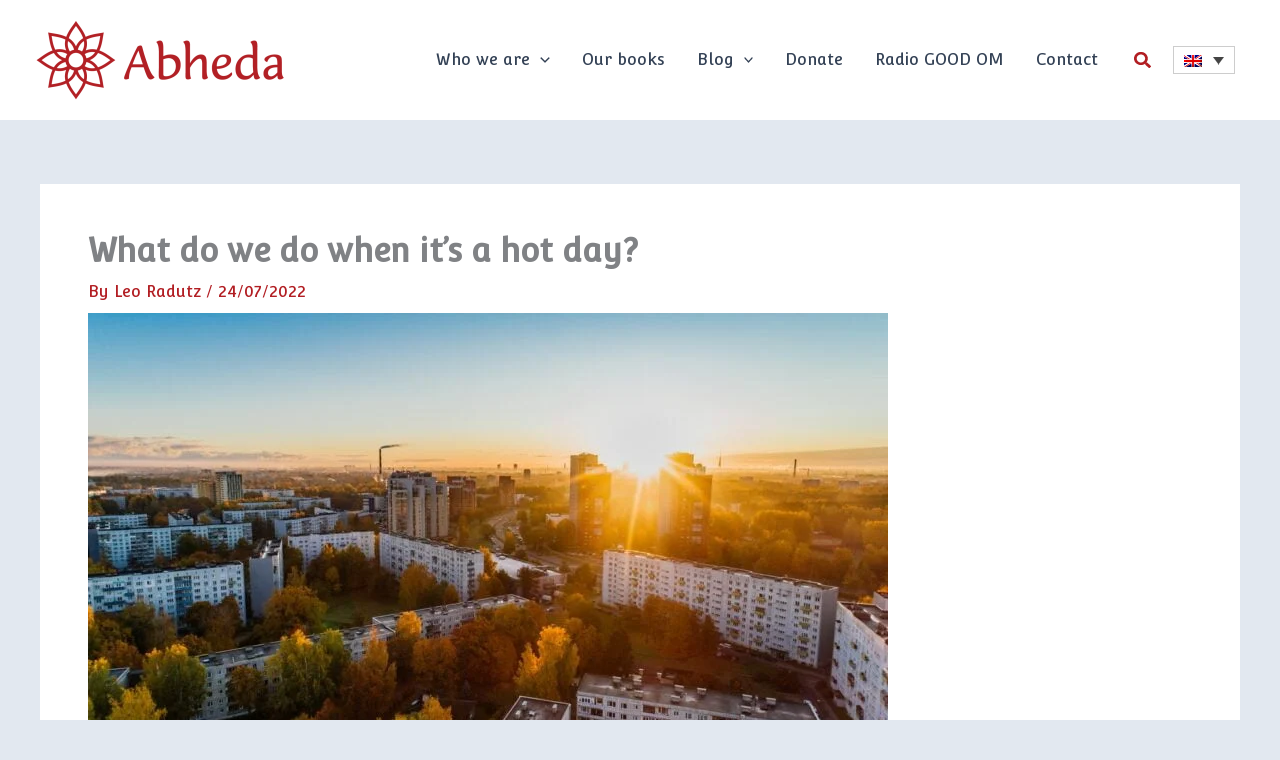

--- FILE ---
content_type: text/html; charset=UTF-8
request_url: https://abhedayoga.net/what-do-we-do-when-its-a-hot-day/
body_size: 33995
content:
<!DOCTYPE html><html lang="en-US"><head><meta charset="UTF-8"><link rel="preconnect" href="https://fonts.gstatic.com/" crossorigin /><meta name="viewport" content="width=device-width, initial-scale=1"><link rel="profile" href="https://gmpg.org/xfn/11"><meta name='robots' content='index, follow, max-image-preview:large, max-snippet:-1, max-video-preview:-1' /><link rel="alternate" hreflang="ro" href="https://abhedayoga.ro/ce-facem-cand-este-o-zi-torida/" /><link rel="alternate" hreflang="en" href="https://abhedayoga.net/what-do-we-do-when-its-a-hot-day/" /><link rel="alternate" hreflang="es" href="https://es.abhedayoga.net/que-hacemos-cuando-es-un-dia-caluroso/" /><link rel="alternate" hreflang="de" href="https://de.abhedayoga.net/was-machen-wir-wenn-es-ein-heisser-tag-ist/" /><link rel="alternate" hreflang="hi" href="https://hi.abhedayoga.net/%e0%a4%9c%e0%a4%ac-%e0%a4%af%e0%a4%b9-%e0%a4%8f%e0%a4%95-%e0%a4%97%e0%a4%b0%e0%a5%8d%e0%a4%ae-%e0%a4%a6%e0%a4%bf%e0%a4%a8-%e0%a4%b9%e0%a5%88-%e0%a4%a4%e0%a5%8b-%e0%a4%b9%e0%a4%ae-%e0%a4%95%e0%a5%8d/" /><link rel="alternate" hreflang="it" href="https://it.abhedayoga.net/cosa-facciamo-quando-e-una-giornata-calda/" /><link rel="alternate" hreflang="x-default" href="https://abhedayoga.ro/ce-facem-cand-este-o-zi-torida/" /> <script>window.koko_analytics = {"url":"https:\/\/abhedayoga.net\/wp-admin\/admin-ajax.php?action=koko_analytics_collect","site_url":"https:\/\/abhedayoga.net","post_id":45595,"path":"\/what-do-we-do-when-its-a-hot-day\/","method":"cookie","use_cookie":true};</script> <title>What do we do when it&#039;s a hot day? - Abheda Yoga Academy</title><meta name="description" content="We drink water, we practice Uddhyana Bandha and Nauli Kriya, Vira Olimudra, Nabhiasana, Mayurasana and Sarvangasana, Shirshasana." /><link rel="canonical" href="https://abhedayoga.net/what-do-we-do-when-its-a-hot-day/" /><meta property="og:locale" content="en_US" /><meta property="og:type" content="article" /><meta property="og:title" content="What do we do when it&#039;s a hot day? - Abheda Yoga Academy" /><meta property="og:description" content="We drink water, we practice Uddhyana Bandha and Nauli Kriya, Vira Olimudra, Nabhiasana, Mayurasana and Sarvangasana, Shirshasana." /><meta property="og:url" content="https://abhedayoga.net/what-do-we-do-when-its-a-hot-day/" /><meta property="og:site_name" content="Abheda Yoga Academy" /><meta property="article:publisher" content="https://www.facebook.com/Abheda-Yoga-701009206684953/" /><meta property="article:published_time" content="2022-07-24T12:30:38+00:00" /><meta property="article:modified_time" content="2022-12-16T14:38:55+00:00" /><meta property="og:image" content="https://abhedayoga.net/wp-content/uploads/2022/07/abheda-zi-torida.jpg" /><meta property="og:image:width" content="1280" /><meta property="og:image:height" content="719" /><meta property="og:image:type" content="image/jpeg" /><meta name="author" content="Leo Radutz" /><meta name="twitter:card" content="summary_large_image" /> <script type="application/ld+json" class="yoast-schema-graph">{"@context":"https://schema.org","@graph":[{"@type":"Article","@id":"https://abhedayoga.net/what-do-we-do-when-its-a-hot-day/#article","isPartOf":{"@id":"https://abhedayoga.net/what-do-we-do-when-its-a-hot-day/"},"author":{"name":"Leo Radutz","@id":"https://abhedayoga.net/#/schema/person/ef719be1946fdc4003008720f2be30b5"},"headline":"What do we do when it&#8217;s a hot day?","datePublished":"2022-07-24T12:30:38+00:00","dateModified":"2022-12-16T14:38:55+00:00","mainEntityOfPage":{"@id":"https://abhedayoga.net/what-do-we-do-when-its-a-hot-day/"},"wordCount":373,"commentCount":0,"publisher":{"@id":"https://abhedayoga.net/#organization"},"image":{"@id":"https://abhedayoga.net/what-do-we-do-when-its-a-hot-day/#primaryimage"},"thumbnailUrl":"https://abhedayoga.net/wp-content/uploads/2022/07/abheda-zi-torida.jpg","articleSection":["ABHEDA LIFE"],"inLanguage":"en-US","potentialAction":[{"@type":"CommentAction","name":"Comment","target":["https://abhedayoga.net/what-do-we-do-when-its-a-hot-day/#respond"]}]},{"@type":"WebPage","@id":"https://abhedayoga.net/what-do-we-do-when-its-a-hot-day/","url":"https://abhedayoga.net/what-do-we-do-when-its-a-hot-day/","name":"What do we do when it's a hot day? - Abheda Yoga Academy","isPartOf":{"@id":"https://abhedayoga.net/#website"},"primaryImageOfPage":{"@id":"https://abhedayoga.net/what-do-we-do-when-its-a-hot-day/#primaryimage"},"image":{"@id":"https://abhedayoga.net/what-do-we-do-when-its-a-hot-day/#primaryimage"},"thumbnailUrl":"https://abhedayoga.net/wp-content/uploads/2022/07/abheda-zi-torida.jpg","datePublished":"2022-07-24T12:30:38+00:00","dateModified":"2022-12-16T14:38:55+00:00","description":"We drink water, we practice Uddhyana Bandha and Nauli Kriya, Vira Olimudra, Nabhiasana, Mayurasana and Sarvangasana, Shirshasana.","breadcrumb":{"@id":"https://abhedayoga.net/what-do-we-do-when-its-a-hot-day/#breadcrumb"},"inLanguage":"en-US","potentialAction":[{"@type":"ReadAction","target":["https://abhedayoga.net/what-do-we-do-when-its-a-hot-day/"]}]},{"@type":"ImageObject","inLanguage":"en-US","@id":"https://abhedayoga.net/what-do-we-do-when-its-a-hot-day/#primaryimage","url":"https://abhedayoga.net/wp-content/uploads/2022/07/abheda-zi-torida.jpg","contentUrl":"https://abhedayoga.net/wp-content/uploads/2022/07/abheda-zi-torida.jpg","width":1280,"height":719},{"@type":"BreadcrumbList","@id":"https://abhedayoga.net/what-do-we-do-when-its-a-hot-day/#breadcrumb","itemListElement":[{"@type":"ListItem","position":1,"name":"Home","item":"https://abhedayoga.net/"},{"@type":"ListItem","position":2,"name":"Blog","item":"https://abhedayoga.net/blog/"},{"@type":"ListItem","position":3,"name":"What do we do when it&#8217;s a hot day?"}]},{"@type":"WebSite","@id":"https://abhedayoga.net/#website","url":"https://abhedayoga.net/","name":"Abheda Yoga Academy","description":"Cursuri yoga tantra meditatie bucuresti si online","publisher":{"@id":"https://abhedayoga.net/#organization"},"potentialAction":[{"@type":"SearchAction","target":{"@type":"EntryPoint","urlTemplate":"https://abhedayoga.net/?s={search_term_string}"},"query-input":{"@type":"PropertyValueSpecification","valueRequired":true,"valueName":"search_term_string"}}],"inLanguage":"en-US"},{"@type":"Organization","@id":"https://abhedayoga.net/#organization","name":"Abheda Yoga Academy","url":"https://abhedayoga.net/","logo":{"@type":"ImageObject","inLanguage":"en-US","@id":"https://abhedayoga.net/#/schema/logo/image/","url":"https://abhedayoga.net/wp-content/uploads/2018/02/Abheda_yoga.jpg","contentUrl":"https://abhedayoga.net/wp-content/uploads/2018/02/Abheda_yoga.jpg","width":266,"height":264,"caption":"Abheda Yoga Academy"},"image":{"@id":"https://abhedayoga.net/#/schema/logo/image/"},"sameAs":["https://www.facebook.com/Abheda-Yoga-701009206684953/","https://www.youtube.com/channel/UCt84_kvWG68mx0fDpu8ttPg"]},{"@type":"Person","@id":"https://abhedayoga.net/#/schema/person/ef719be1946fdc4003008720f2be30b5","name":"Leo Radutz","image":{"@type":"ImageObject","inLanguage":"en-US","@id":"https://abhedayoga.net/#/schema/person/image/","url":"https://secure.gravatar.com/avatar/1f6ab5d4c98853489a3bd85fb7a146da4a6d4eaf957de3b3ceaac49304b020d2?s=96&d=mm&r=g","contentUrl":"https://secure.gravatar.com/avatar/1f6ab5d4c98853489a3bd85fb7a146da4a6d4eaf957de3b3ceaac49304b020d2?s=96&d=mm&r=g","caption":"Leo Radutz"}}]}</script> <link rel='dns-prefetch' href='//abhedayoga.ro' /><link rel='dns-prefetch' href='//fonts.googleapis.com' /><link rel="alternate" type="application/rss+xml" title="Abheda Yoga Academy &raquo; Feed" href="https://abhedayoga.net/feed/" /><link rel="alternate" type="application/rss+xml" title="Abheda Yoga Academy &raquo; Comments Feed" href="https://abhedayoga.net/comments/feed/" /><link rel="alternate" type="application/rss+xml" title="Abheda Yoga Academy &raquo; What do we do when it&#8217;s a hot day? Comments Feed" href="https://abhedayoga.net/what-do-we-do-when-its-a-hot-day/feed/" /><link rel="alternate" title="oEmbed (JSON)" type="application/json+oembed" href="https://abhedayoga.net/wp-json/oembed/1.0/embed?url=https%3A%2F%2Fabhedayoga.net%2Fwhat-do-we-do-when-its-a-hot-day%2F" /><link rel="alternate" title="oEmbed (XML)" type="text/xml+oembed" href="https://abhedayoga.net/wp-json/oembed/1.0/embed?url=https%3A%2F%2Fabhedayoga.net%2Fwhat-do-we-do-when-its-a-hot-day%2F&#038;format=xml" /><style>img[loading="true"]{content-visibility:auto;contain-intrinsic-size:1px 1000px;}</style><script>WebFontConfig={google:{families:["Inter:wght@400;500;600;700","convergence:400","Merriweather:400,700&display=swap"]}};if ( typeof WebFont === "object" && typeof WebFont.load === "function" ) { WebFont.load( WebFontConfig ); }</script><script data-optimized="1" src="https://abhedayoga.net/wp-content/plugins/litespeed-cache/assets/js/webfontloader.min.js"></script><link data-optimized="2" rel="stylesheet" href="https://abhedayoga.ro/wp-content/litespeed/css/4c9ea2f251af96459cde7b2886fd45a6.css?ver=202f3" /> <script id="wp-i18n-js-after">wp.i18n.setLocaleData( { 'text direction\u0004ltr': [ 'ltr' ] } );
//# sourceURL=wp-i18n-js-after</script> <script id="give-donor-options-js-extra">var GiveDonorOptions = {"isAdmin":"","adminUrl":"https://abhedayoga.net/wp-admin/","apiRoot":"https://abhedayoga.net/wp-json/givewp/v3/donors","apiNonce":"0f108778bc","donorsAdminUrl":"https://abhedayoga.net/wp-admin/edit.php?post_type=give_forms&page=give-donors","currency":"RON","currencySymbol":"RON","intlTelInputSettings":{"initialCountry":"ro","showSelectedDialCode":true,"strictMode":true,"i18n":{"us":"United States","ca":"Canada","gb":"United Kingdom","af":"Afghanistan","al":"Albania","dz":"Algeria","as":"American Samoa","ad":"Andorra","ao":"Angola","ai":"Anguilla","aq":"Antarctica","ag":"Antigua and Barbuda","ar":"Argentina","am":"Armenia","aw":"Aruba","au":"Australia","at":"Austria","az":"Azerbaijan","bs":"Bahamas","bh":"Bahrain","bd":"Bangladesh","bb":"Barbados","by":"Belarus","be":"Belgium","bz":"Belize","bj":"Benin","bm":"Bermuda","bt":"Bhutan","bo":"Bolivia","ba":"Bosnia and Herzegovina","bw":"Botswana","bv":"Bouvet Island","br":"Brazil","io":"British Indian Ocean Territory","bn":"Brunei Darrussalam","bg":"Bulgaria","bf":"Burkina Faso","bi":"Burundi","kh":"Cambodia","cm":"Cameroon","cv":"Cape Verde","ky":"Cayman Islands","cf":"Central African Republic","td":"Chad","cl":"Chile","cn":"China","cx":"Christmas Island","cc":"Cocos Islands","co":"Colombia","km":"Comoros","cd":"Congo, Democratic People&#039;s Republic","cg":"Congo, Republic of","ck":"Cook Islands","cr":"Costa Rica","ci":"Cote d&#039;Ivoire","hr":"Croatia/Hrvatska","cu":"Cuba","cy":"Cyprus Island","cz":"Czech Republic","dk":"Denmark","dj":"Djibouti","dm":"Dominica","do":"Dominican Republic","tp":"East Timor","ec":"Ecuador","eg":"Egypt","gq":"Equatorial Guinea","sv":"El Salvador","er":"Eritrea","ee":"Estonia","et":"Ethiopia","fk":"Falkland Islands","fo":"Faroe Islands","fj":"Fiji","fi":"Finland","fr":"France","gf":"French Guiana","pf":"French Polynesia","tf":"French Southern Territories","ga":"Gabon","gm":"Gambia","ge":"Georgia","de":"Germany","gr":"Greece","gh":"Ghana","gi":"Gibraltar","gl":"Greenland","gd":"Grenada","gp":"Guadeloupe","gu":"Guam","gt":"Guatemala","gg":"Guernsey","gn":"Guinea","gw":"Guinea-Bissau","gy":"Guyana","ht":"Haiti","hm":"Heard and McDonald Islands","va":"Holy See (City Vatican State)","hn":"Honduras","hk":"Hong Kong","hu":"Hungary","is":"Iceland","in":"India","id":"Indonesia","ir":"Iran","iq":"Iraq","ie":"Ireland","im":"Isle of Man","il":"Israel","it":"Italy","jm":"Jamaica","jp":"Japan","je":"Jersey","jo":"Jordan","kz":"Kazakhstan","ke":"Kenya","ki":"Kiribati","kw":"Kuwait","kg":"Kyrgyzstan","la":"Lao People&#039;s Democratic Republic","lv":"Latvia","lb":"Lebanon","ls":"Lesotho","lr":"Liberia","ly":"Libyan Arab Jamahiriya","li":"Liechtenstein","lt":"Lithuania","lu":"Luxembourg","mo":"Macau","mk":"Macedonia","mg":"Madagascar","mw":"Malawi","my":"Malaysia","mv":"Maldives","ml":"Mali","mt":"Malta","mh":"Marshall Islands","mq":"Martinique","mr":"Mauritania","mu":"Mauritius","yt":"Mayotte","mx":"Mexico","fm":"Micronesia","md":"Moldova, Republic of","mc":"Monaco","mn":"Mongolia","me":"Montenegro","ms":"Montserrat","ma":"Morocco","mz":"Mozambique","mm":"Myanmar","na":"Namibia","nr":"Nauru","np":"Nepal","nl":"Netherlands","an":"Netherlands Antilles","nc":"New Caledonia","nz":"New Zealand","ni":"Nicaragua","ne":"Niger","ng":"Nigeria","nu":"Niue","nf":"Norfolk Island","kp":"North Korea","mp":"Northern Mariana Islands","no":"Norway","om":"Oman","pk":"Pakistan","pw":"Palau","ps":"Palestinian Territories","pa":"Panama","pg":"Papua New Guinea","py":"Paraguay","pe":"Peru","ph":"Philippines","pn":"Pitcairn Island","pl":"Poland","pt":"Portugal","pr":"Puerto Rico","qa":"Qatar","re":"Reunion Island","ro":"Romania","ru":"Russian Federation","rw":"Rwanda","sh":"Saint Helena","kn":"Saint Kitts and Nevis","lc":"Saint Lucia","pm":"Saint Pierre and Miquelon","vc":"Saint Vincent and the Grenadines","sm":"San Marino","st":"Sao Tome and Principe","sa":"Saudi Arabia","sn":"Senegal","rs":"Serbia","sc":"Seychelles","sl":"Sierra Leone","sg":"Singapore","sk":"Slovak Republic","si":"Slovenia","sb":"Solomon Islands","so":"Somalia","za":"South Africa","gs":"South Georgia","kr":"South Korea","es":"Spain","lk":"Sri Lanka","sd":"Sudan","sr":"Suriname","sj":"Svalbard and Jan Mayen Islands","sz":"Eswatini","se":"Sweden","ch":"Switzerland","sy":"Syrian Arab Republic","tw":"Taiwan","tj":"Tajikistan","tz":"Tanzania","tg":"Togo","tk":"Tokelau","to":"Tonga","th":"Thailand","tt":"Trinidad and Tobago","tn":"Tunisia","tr":"Turkey","tm":"Turkmenistan","tc":"Turks and Caicos Islands","tv":"Tuvalu","ug":"Uganda","ua":"Ukraine","ae":"United Arab Emirates","uy":"Uruguay","um":"US Minor Outlying Islands","uz":"Uzbekistan","vu":"Vanuatu","ve":"Venezuela","vn":"Vietnam","vg":"Virgin Islands (British)","vi":"Virgin Islands (USA)","wf":"Wallis and Futuna Islands","eh":"Western Sahara","ws":"Western Samoa","ye":"Yemen","yu":"Yugoslavia","zm":"Zambia","zw":"Zimbabwe","selectedCountryAriaLabel":"Selected country","noCountrySelected":"No country selected","countryListAriaLabel":"List of countries","searchPlaceholder":"Search","zeroSearchResults":"No results found","oneSearchResult":"1 result found","multipleSearchResults":"${count} results found"},"cssUrl":"https://cdn.jsdelivr.net/npm/intl-tel-input@21.2.4/build/css/intlTelInput.css","scriptUrl":"https://cdn.jsdelivr.net/npm/intl-tel-input@21.2.4/build/js/intlTelInput.min.js","utilsScriptUrl":"https://cdn.jsdelivr.net/npm/intl-tel-input@21.2.4/build/js/utils.js","errorMap":["Invalid number.","Invalid country code.","Invalid number: too short.","Invalid number: too long.","Invalid number."],"useFullscreenPopup":false},"nameTitlePrefixes":["Mr.","Mrs.","Ms."],"countries":{"":"","US":"United States","CA":"Canada","GB":"United Kingdom","AF":"Afghanistan","AL":"Albania","DZ":"Algeria","AS":"American Samoa","AD":"Andorra","AO":"Angola","AI":"Anguilla","AQ":"Antarctica","AG":"Antigua and Barbuda","AR":"Argentina","AM":"Armenia","AW":"Aruba","AU":"Australia","AT":"Austria","AZ":"Azerbaijan","BS":"Bahamas","BH":"Bahrain","BD":"Bangladesh","BB":"Barbados","BY":"Belarus","BE":"Belgium","BZ":"Belize","BJ":"Benin","BM":"Bermuda","BT":"Bhutan","BO":"Bolivia","BA":"Bosnia and Herzegovina","BW":"Botswana","BV":"Bouvet Island","BR":"Brazil","IO":"British Indian Ocean Territory","BN":"Brunei Darrussalam","BG":"Bulgaria","BF":"Burkina Faso","BI":"Burundi","KH":"Cambodia","CM":"Cameroon","CV":"Cape Verde","KY":"Cayman Islands","CF":"Central African Republic","TD":"Chad","CL":"Chile","CN":"China","CX":"Christmas Island","CC":"Cocos Islands","CO":"Colombia","KM":"Comoros","CD":"Congo, Democratic People's Republic","CG":"Congo, Republic of","CK":"Cook Islands","CR":"Costa Rica","CI":"Cote d'Ivoire","HR":"Croatia/Hrvatska","CU":"Cuba","CY":"Cyprus Island","CZ":"Czech Republic","DK":"Denmark","DJ":"Djibouti","DM":"Dominica","DO":"Dominican Republic","TP":"East Timor","EC":"Ecuador","EG":"Egypt","GQ":"Equatorial Guinea","SV":"El Salvador","ER":"Eritrea","EE":"Estonia","ET":"Ethiopia","FK":"Falkland Islands","FO":"Faroe Islands","FJ":"Fiji","FI":"Finland","FR":"France","GF":"French Guiana","PF":"French Polynesia","TF":"French Southern Territories","GA":"Gabon","GM":"Gambia","GE":"Georgia","DE":"Germany","GR":"Greece","GH":"Ghana","GI":"Gibraltar","GL":"Greenland","GD":"Grenada","GP":"Guadeloupe","GU":"Guam","GT":"Guatemala","GG":"Guernsey","GN":"Guinea","GW":"Guinea-Bissau","GY":"Guyana","HT":"Haiti","HM":"Heard and McDonald Islands","VA":"Holy See (City Vatican State)","HN":"Honduras","HK":"Hong Kong","HU":"Hungary","IS":"Iceland","IN":"India","ID":"Indonesia","IR":"Iran","IQ":"Iraq","IE":"Ireland","IM":"Isle of Man","IL":"Israel","IT":"Italy","JM":"Jamaica","JP":"Japan","JE":"Jersey","JO":"Jordan","KZ":"Kazakhstan","KE":"Kenya","KI":"Kiribati","KW":"Kuwait","KG":"Kyrgyzstan","LA":"Lao People's Democratic Republic","LV":"Latvia","LB":"Lebanon","LS":"Lesotho","LR":"Liberia","LY":"Libyan Arab Jamahiriya","LI":"Liechtenstein","LT":"Lithuania","LU":"Luxembourg","MO":"Macau","MK":"Macedonia","MG":"Madagascar","MW":"Malawi","MY":"Malaysia","MV":"Maldives","ML":"Mali","MT":"Malta","MH":"Marshall Islands","MQ":"Martinique","MR":"Mauritania","MU":"Mauritius","YT":"Mayotte","MX":"Mexico","FM":"Micronesia","MD":"Moldova, Republic of","MC":"Monaco","MN":"Mongolia","ME":"Montenegro","MS":"Montserrat","MA":"Morocco","MZ":"Mozambique","MM":"Myanmar","NA":"Namibia","NR":"Nauru","NP":"Nepal","NL":"Netherlands","AN":"Netherlands Antilles","NC":"New Caledonia","NZ":"New Zealand","NI":"Nicaragua","NE":"Niger","NG":"Nigeria","NU":"Niue","NF":"Norfolk Island","KP":"North Korea","MP":"Northern Mariana Islands","NO":"Norway","OM":"Oman","PK":"Pakistan","PW":"Palau","PS":"Palestinian Territories","PA":"Panama","PG":"Papua New Guinea","PY":"Paraguay","PE":"Peru","PH":"Philippines","PN":"Pitcairn Island","PL":"Poland","PT":"Portugal","PR":"Puerto Rico","QA":"Qatar","RE":"Reunion Island","RO":"Romania","RU":"Russian Federation","RW":"Rwanda","SH":"Saint Helena","KN":"Saint Kitts and Nevis","LC":"Saint Lucia","PM":"Saint Pierre and Miquelon","VC":"Saint Vincent and the Grenadines","SM":"San Marino","ST":"Sao Tome and Principe","SA":"Saudi Arabia","SN":"Senegal","RS":"Serbia","SC":"Seychelles","SL":"Sierra Leone","SG":"Singapore","SK":"Slovak Republic","SI":"Slovenia","SB":"Solomon Islands","SO":"Somalia","ZA":"South Africa","GS":"South Georgia","KR":"South Korea","ES":"Spain","LK":"Sri Lanka","SD":"Sudan","SR":"Suriname","SJ":"Svalbard and Jan Mayen Islands","SZ":"Eswatini","SE":"Sweden","CH":"Switzerland","SY":"Syrian Arab Republic","TW":"Taiwan","TJ":"Tajikistan","TZ":"Tanzania","TG":"Togo","TK":"Tokelau","TO":"Tonga","TH":"Thailand","TT":"Trinidad and Tobago","TN":"Tunisia","TR":"Turkey","TM":"Turkmenistan","TC":"Turks and Caicos Islands","TV":"Tuvalu","UG":"Uganda","UA":"Ukraine","AE":"United Arab Emirates","UY":"Uruguay","UM":"US Minor Outlying Islands","UZ":"Uzbekistan","VU":"Vanuatu","VE":"Venezuela","VN":"Vietnam","VG":"Virgin Islands (British)","VI":"Virgin Islands (USA)","WF":"Wallis and Futuna Islands","EH":"Western Sahara","WS":"Western Samoa","YE":"Yemen","YU":"Yugoslavia","ZM":"Zambia","ZW":"Zimbabwe"},"states":{"list":{"US":{"":"","AL":"Alabama","AK":"Alaska","AZ":"Arizona","AR":"Arkansas","CA":"California","CO":"Colorado","CT":"Connecticut","DE":"Delaware","DC":"District of Columbia","FL":"Florida","GA":"Georgia","HI":"Hawaii","ID":"Idaho","IL":"Illinois","IN":"Indiana","IA":"Iowa","KS":"Kansas","KY":"Kentucky","LA":"Louisiana","ME":"Maine","MD":"Maryland","MA":"Massachusetts","MI":"Michigan","MN":"Minnesota","MS":"Mississippi","MO":"Missouri","MT":"Montana","NE":"Nebraska","NV":"Nevada","NH":"New Hampshire","NJ":"New Jersey","NM":"New Mexico","NY":"New York","NC":"North Carolina","ND":"North Dakota","OH":"Ohio","OK":"Oklahoma","OR":"Oregon","PA":"Pennsylvania","RI":"Rhode Island","SC":"South Carolina","SD":"South Dakota","TN":"Tennessee","TX":"Texas","UT":"Utah","VT":"Vermont","VA":"Virginia","WA":"Washington","WV":"West Virginia","WI":"Wisconsin","WY":"Wyoming","AS":"American Samoa","CZ":"Canal Zone","CM":"Commonwealth of the Northern Mariana Islands","FM":"Federated States of Micronesia","GU":"Guam","MH":"Marshall Islands","MP":"Northern Mariana Islands","PW":"Palau","PI":"Philippine Islands","PR":"Puerto Rico","TT":"Trust Territory of the Pacific Islands","VI":"Virgin Islands","AA":"Armed Forces - Americas","AE":"Armed Forces - Europe, Canada, Middle East, Africa","AP":"Armed Forces - Pacific"},"CA":{"":"","AB":"Alberta","BC":"British Columbia","MB":"Manitoba","NB":"New Brunswick","NL":"Newfoundland and Labrador","NS":"Nova Scotia","NT":"Northwest Territories","NU":"Nunavut","ON":"Ontario","PE":"Prince Edward Island","QC":"Quebec","SK":"Saskatchewan","YT":"Yukon"},"AU":{"":"","ACT":"Australian Capital Territory","NSW":"New South Wales","NT":"Northern Territory","QLD":"Queensland","SA":"South Australia","TAS":"Tasmania","VIC":"Victoria","WA":"Western Australia"},"BR":{"":"","AC":"Acre","AL":"Alagoas","AP":"Amap\u00e1","AM":"Amazonas","BA":"Bahia","CE":"Cear\u00e1","DF":"Distrito Federal","ES":"Esp\u00edrito Santo","GO":"Goi\u00e1s","MA":"Maranh\u00e3o","MT":"Mato Grosso","MS":"Mato Grosso do Sul","MG":"Minas Gerais","PA":"Par\u00e1","PB":"Para\u00edba","PR":"Paran\u00e1","PE":"Pernambuco","PI":"Piau\u00ed","RJ":"Rio de Janeiro","RN":"Rio Grande do Norte","RS":"Rio Grande do Sul","RO":"Rond\u00f4nia","RR":"Roraima","SC":"Santa Catarina","SP":"S\u00e3o Paulo","SE":"Sergipe","TO":"Tocantins"},"CN":{"":"","CN1":"Yunnan / \u4e91\u5357","CN2":"Beijing / \u5317\u4eac","CN3":"Tianjin / \u5929\u6d25","CN4":"Hebei / \u6cb3\u5317","CN5":"Shanxi / \u5c71\u897f","CN6":"Inner Mongolia / \u5167\u8499\u53e4","CN7":"Liaoning / \u8fbd\u5b81","CN8":"Jilin / \u5409\u6797","CN9":"Heilongjiang / \u9ed1\u9f99\u6c5f","CN10":"Shanghai / \u4e0a\u6d77","CN11":"Jiangsu / \u6c5f\u82cf","CN12":"Zhejiang / \u6d59\u6c5f","CN13":"Anhui / \u5b89\u5fbd","CN14":"Fujian / \u798f\u5efa","CN15":"Jiangxi / \u6c5f\u897f","CN16":"Shandong / \u5c71\u4e1c","CN17":"Henan / \u6cb3\u5357","CN18":"Hubei / \u6e56\u5317","CN19":"Hunan / \u6e56\u5357","CN20":"Guangdong / \u5e7f\u4e1c","CN21":"Guangxi Zhuang / \u5e7f\u897f\u58ee\u65cf","CN22":"Hainan / \u6d77\u5357","CN23":"Chongqing / \u91cd\u5e86","CN24":"Sichuan / \u56db\u5ddd","CN25":"Guizhou / \u8d35\u5dde","CN26":"Shaanxi / \u9655\u897f","CN27":"Gansu / \u7518\u8083","CN28":"Qinghai / \u9752\u6d77","CN29":"Ningxia Hui / \u5b81\u590f","CN30":"Macau / \u6fb3\u95e8","CN31":"Tibet / \u897f\u85cf","CN32":"Xinjiang / \u65b0\u7586"},"HK":{"":"","HONG KONG":"Hong Kong Island","KOWLOON":"Kowloon","NEW TERRITORIES":"New Territories"},"HU":{"":"","BK":"B\u00e1cs-Kiskun","BE":"B\u00e9k\u00e9s","BA":"Baranya","BZ":"Borsod-Aba\u00faj-Zempl\u00e9n","BU":"Budapest","CS":"Csongr\u00e1d","FE":"Fej\u00e9r","GS":"Gy\u0151r-Moson-Sopron","HB":"Hajd\u00fa-Bihar","HE":"Heves","JN":"J\u00e1sz-Nagykun-Szolnok","KE":"Kom\u00e1rom-Esztergom","NO":"N\u00f3gr\u00e1d","PE":"Pest","SO":"Somogy","SZ":"Szabolcs-Szatm\u00e1r-Bereg","TO":"Tolna","VA":"Vas","VE":"Veszpr\u00e9m","ZA":"Zala"},"ID":{"":"","AC":"Daerah Istimewa Aceh","SU":"Sumatera Utara","SB":"Sumatera Barat","RI":"Riau","KR":"Kepulauan Riau","JA":"Jambi","SS":"Sumatera Selatan","BB":"Bangka Belitung","BE":"Bengkulu","LA":"Lampung","JK":"DKI Jakarta","JB":"Jawa Barat","BT":"Banten","JT":"Jawa Tengah","JI":"Jawa Timur","YO":"Daerah Istimewa Yogyakarta","BA":"Bali","NB":"Nusa Tenggara Barat","NT":"Nusa Tenggara Timur","KB":"Kalimantan Barat","KT":"Kalimantan Tengah","KI":"Kalimantan Timur","KS":"Kalimantan Selatan","KU":"Kalimantan Utara","SA":"Sulawesi Utara","ST":"Sulawesi Tengah","SG":"Sulawesi Tenggara","SR":"Sulawesi Barat","SN":"Sulawesi Selatan","GO":"Gorontalo","MA":"Maluku","MU":"Maluku Utara","PA":"Papua","PB":"Papua Barat"},"IN":{"":"","AP":"Andhra Pradesh","AR":"Arunachal Pradesh","AS":"Assam","BR":"Bihar","CT":"Chhattisgarh","GA":"Goa","GJ":"Gujarat","HR":"Haryana","HP":"Himachal Pradesh","JK":"Jammu and Kashmir","JH":"Jharkhand","KA":"Karnataka","KL":"Kerala","MP":"Madhya Pradesh","MH":"Maharashtra","MN":"Manipur","ML":"Meghalaya","MZ":"Mizoram","NL":"Nagaland","OD":"Odisha","PB":"Punjab","RJ":"Rajasthan","SK":"Sikkim","TN":"Tamil Nadu","TG":"Telangana","TR":"Tripura","UT":"Uttarakhand","UP":"Uttar Pradesh","WB":"West Bengal","AN":"Andaman and Nicobar Islands","CH":"Chandigarh","DN":"Dadar and Nagar Haveli","DD":"Daman and Diu","DL":"Delhi","LD":"Lakshadweep","PY":"Pondicherry (Puducherry)"},"MY":{"":"","JHR":"Johor","KDH":"Kedah","KTN":"Kelantan","MLK":"Melaka","NSN":"Negeri Sembilan","PHG":"Pahang","PRK":"Perak","PLS":"Perlis","PNG":"Pulau Pinang","SBH":"Sabah","SWK":"Sarawak","SGR":"Selangor","TRG":"Terengganu","KUL":"W.P. Kuala Lumpur","LBN":"W.P. Labuan","PJY":"W.P. Putrajaya"},"NZ":{"":"","AK":"Auckland","BP":"Bay of Plenty","CT":"Canterbury","HB":"Hawke\u2019s Bay","MW":"Manawatu-Wanganui","MB":"Marlborough","NS":"Nelson","NL":"Northland","OT":"Otago","SL":"Southland","TK":"Taranaki","TM":"Tasman","WA":"Waikato","WE":"Wellington","WC":"West Coast"},"TH":{"":"","TH-37":"Amnat Charoen (\u0e2d\u0e33\u0e19\u0e32\u0e08\u0e40\u0e08\u0e23\u0e34\u0e0d)","TH-15":"Ang Thong (\u0e2d\u0e48\u0e32\u0e07\u0e17\u0e2d\u0e07)","TH-14":"Ayutthaya (\u0e1e\u0e23\u0e30\u0e19\u0e04\u0e23\u0e28\u0e23\u0e35\u0e2d\u0e22\u0e38\u0e18\u0e22\u0e32)","TH-10":"Bangkok (\u0e01\u0e23\u0e38\u0e07\u0e40\u0e17\u0e1e\u0e21\u0e2b\u0e32\u0e19\u0e04\u0e23)","TH-38":"Bueng Kan (\u0e1a\u0e36\u0e07\u0e01\u0e32\u0e2c)","TH-31":"Buri Ram (\u0e1a\u0e38\u0e23\u0e35\u0e23\u0e31\u0e21\u0e22\u0e4c)","TH-24":"Chachoengsao (\u0e09\u0e30\u0e40\u0e0a\u0e34\u0e07\u0e40\u0e17\u0e23\u0e32)","TH-18":"Chai Nat (\u0e0a\u0e31\u0e22\u0e19\u0e32\u0e17)","TH-36":"Chaiyaphum (\u0e0a\u0e31\u0e22\u0e20\u0e39\u0e21\u0e34)","TH-22":"Chanthaburi (\u0e08\u0e31\u0e19\u0e17\u0e1a\u0e38\u0e23\u0e35)","TH-50":"Chiang Mai (\u0e40\u0e0a\u0e35\u0e22\u0e07\u0e43\u0e2b\u0e21\u0e48)","TH-57":"Chiang Rai (\u0e40\u0e0a\u0e35\u0e22\u0e07\u0e23\u0e32\u0e22)","TH-20":"Chonburi (\u0e0a\u0e25\u0e1a\u0e38\u0e23\u0e35)","TH-86":"Chumphon (\u0e0a\u0e38\u0e21\u0e1e\u0e23)","TH-46":"Kalasin (\u0e01\u0e32\u0e2c\u0e2a\u0e34\u0e19\u0e18\u0e38\u0e4c)","TH-62":"Kamphaeng Phet (\u0e01\u0e33\u0e41\u0e1e\u0e07\u0e40\u0e1e\u0e0a\u0e23)","TH-71":"Kanchanaburi (\u0e01\u0e32\u0e0d\u0e08\u0e19\u0e1a\u0e38\u0e23\u0e35)","TH-40":"Khon Kaen (\u0e02\u0e2d\u0e19\u0e41\u0e01\u0e48\u0e19)","TH-81":"Krabi (\u0e01\u0e23\u0e30\u0e1a\u0e35\u0e48)","TH-52":"Lampang (\u0e25\u0e33\u0e1b\u0e32\u0e07)","TH-51":"Lamphun (\u0e25\u0e33\u0e1e\u0e39\u0e19)","TH-42":"Loei (\u0e40\u0e25\u0e22)","TH-16":"Lopburi (\u0e25\u0e1e\u0e1a\u0e38\u0e23\u0e35)","TH-58":"Mae Hong Son (\u0e41\u0e21\u0e48\u0e2e\u0e48\u0e2d\u0e07\u0e2a\u0e2d\u0e19)","TH-44":"Maha Sarakham (\u0e21\u0e2b\u0e32\u0e2a\u0e32\u0e23\u0e04\u0e32\u0e21)","TH-49":"Mukdahan (\u0e21\u0e38\u0e01\u0e14\u0e32\u0e2b\u0e32\u0e23)","TH-26":"Nakhon Nayok (\u0e19\u0e04\u0e23\u0e19\u0e32\u0e22\u0e01)","TH-73":"Nakhon Pathom (\u0e19\u0e04\u0e23\u0e1b\u0e10\u0e21)","TH-48":"Nakhon Phanom (\u0e19\u0e04\u0e23\u0e1e\u0e19\u0e21)","TH-30":"Nakhon Ratchasima (\u0e19\u0e04\u0e23\u0e23\u0e32\u0e0a\u0e2a\u0e35\u0e21\u0e32)","TH-60":"Nakhon Sawan (\u0e19\u0e04\u0e23\u0e2a\u0e27\u0e23\u0e23\u0e04\u0e4c)","TH-80":"Nakhon Si Thammarat (\u0e19\u0e04\u0e23\u0e28\u0e23\u0e35\u0e18\u0e23\u0e23\u0e21\u0e23\u0e32\u0e0a)","TH-55":"Nan (\u0e19\u0e48\u0e32\u0e19)","TH-96":"Narathiwat (\u0e19\u0e23\u0e32\u0e18\u0e34\u0e27\u0e32\u0e2a)","TH-39":"Nong Bua Lam Phu (\u0e2b\u0e19\u0e2d\u0e07\u0e1a\u0e31\u0e27\u0e25\u0e33\u0e20\u0e39)","TH-43":"Nong Khai (\u0e2b\u0e19\u0e2d\u0e07\u0e04\u0e32\u0e22)","TH-12":"Nonthaburi (\u0e19\u0e19\u0e17\u0e1a\u0e38\u0e23\u0e35)","TH-13":"Pathum Thani (\u0e1b\u0e17\u0e38\u0e21\u0e18\u0e32\u0e19\u0e35)","TH-94":"Pattani (\u0e1b\u0e31\u0e15\u0e15\u0e32\u0e19\u0e35)","TH-82":"Phang Nga (\u0e1e\u0e31\u0e07\u0e07\u0e32)","TH-93":"Phatthalung (\u0e1e\u0e31\u0e17\u0e25\u0e38\u0e07)","TH-56":"Phayao (\u0e1e\u0e30\u0e40\u0e22\u0e32)","TH-67":"Phetchabun (\u0e40\u0e1e\u0e0a\u0e23\u0e1a\u0e39\u0e23\u0e13\u0e4c)","TH-76":"Phetchaburi (\u0e40\u0e1e\u0e0a\u0e23\u0e1a\u0e38\u0e23\u0e35)","TH-66":"Phichit (\u0e1e\u0e34\u0e08\u0e34\u0e15\u0e23)","TH-65":"Phitsanulok (\u0e1e\u0e34\u0e29\u0e13\u0e38\u0e42\u0e25\u0e01)","TH-54":"Phrae (\u0e41\u0e1e\u0e23\u0e48)","TH-83":"Phuket (\u0e20\u0e39\u0e40\u0e01\u0e47\u0e15)","TH-25":"Prachin Buri (\u0e1b\u0e23\u0e32\u0e08\u0e35\u0e19\u0e1a\u0e38\u0e23\u0e35)","TH-77":"Prachuap Khiri Khan (\u0e1b\u0e23\u0e30\u0e08\u0e27\u0e1a\u0e04\u0e35\u0e23\u0e35\u0e02\u0e31\u0e19\u0e18\u0e4c)","TH-85":"Ranong (\u0e23\u0e30\u0e19\u0e2d\u0e07)","TH-70":"Ratchaburi (\u0e23\u0e32\u0e0a\u0e1a\u0e38\u0e23\u0e35)","TH-21":"Rayong (\u0e23\u0e30\u0e22\u0e2d\u0e07)","TH-45":"Roi Et (\u0e23\u0e49\u0e2d\u0e22\u0e40\u0e2d\u0e47\u0e14)","TH-27":"Sa Kaeo (\u0e2a\u0e23\u0e30\u0e41\u0e01\u0e49\u0e27)","TH-47":"Sakon Nakhon (\u0e2a\u0e01\u0e25\u0e19\u0e04\u0e23)","TH-11":"Samut Prakan (\u0e2a\u0e21\u0e38\u0e17\u0e23\u0e1b\u0e23\u0e32\u0e01\u0e32\u0e23)","TH-74":"Samut Sakhon (\u0e2a\u0e21\u0e38\u0e17\u0e23\u0e2a\u0e32\u0e04\u0e23)","TH-75":"Samut Songkhram (\u0e2a\u0e21\u0e38\u0e17\u0e23\u0e2a\u0e07\u0e04\u0e23\u0e32\u0e21)","TH-19":"Saraburi (\u0e2a\u0e23\u0e30\u0e1a\u0e38\u0e23\u0e35)","TH-91":"Satun (\u0e2a\u0e15\u0e39\u0e25)","TH-17":"Sing Buri (\u0e2a\u0e34\u0e07\u0e2b\u0e4c\u0e1a\u0e38\u0e23\u0e35)","TH-33":"Sisaket (\u0e28\u0e23\u0e35\u0e2a\u0e30\u0e40\u0e01\u0e29)","TH-90":"Songkhla (\u0e2a\u0e07\u0e02\u0e25\u0e32)","TH-64":"Sukhothai (\u0e2a\u0e38\u0e42\u0e02\u0e17\u0e31\u0e22)","TH-72":"Suphan Buri (\u0e2a\u0e38\u0e1e\u0e23\u0e23\u0e13\u0e1a\u0e38\u0e23\u0e35)","TH-84":"Surat Thani (\u0e2a\u0e38\u0e23\u0e32\u0e29\u0e0e\u0e23\u0e4c\u0e18\u0e32\u0e19\u0e35)","TH-32":"Surin (\u0e2a\u0e38\u0e23\u0e34\u0e19\u0e17\u0e23\u0e4c)","TH-63":"Tak (\u0e15\u0e32\u0e01)","TH-92":"Trang (\u0e15\u0e23\u0e31\u0e07)","TH-23":"Trat (\u0e15\u0e23\u0e32\u0e14)","TH-34":"Ubon Ratchathani (\u0e2d\u0e38\u0e1a\u0e25\u0e23\u0e32\u0e0a\u0e18\u0e32\u0e19\u0e35)","TH-41":"Udon Thani (\u0e2d\u0e38\u0e14\u0e23\u0e18\u0e32\u0e19\u0e35)","TH-61":"Uthai Thani (\u0e2d\u0e38\u0e17\u0e31\u0e22\u0e18\u0e32\u0e19\u0e35)","TH-53":"Uttaradit (\u0e2d\u0e38\u0e15\u0e23\u0e14\u0e34\u0e15\u0e16\u0e4c)","TH-95":"Yala (\u0e22\u0e30\u0e25\u0e32)","TH-35":"Yasothon (\u0e22\u0e42\u0e2a\u0e18\u0e23)"},"ZA":{"":"","EC":"Eastern Cape","FS":"Free State","GP":"Gauteng","KZN":"KwaZulu-Natal","LP":"Limpopo","MP":"Mpumalanga","NC":"Northern Cape","NW":"North West","WC":"Western Cape"},"ES":{"":"","C":"A Coru\u00f1a","VI":"\u00c1lava","AB":"Albacete","A":"Alicante","AL":"Almer\u00eda","O":"Asturias","AV":"\u00c1vila","BA":"Badajoz","PM":"Baleares","B":"Barcelona","BU":"Burgos","CC":"C\u00e1ceres","CA":"C\u00e1diz","S":"Cantabria","CS":"Castell\u00f3n","CE":"Ceuta","CR":"Ciudad Real","CO":"C\u00f3rdoba","CU":"Cuenca","GI":"Girona","GR":"Granada","GU":"Guadalajara","SS":"Gipuzkoa","H":"Huelva","HU":"Huesca","J":"Ja\u00e9n","LO":"La Rioja","GC":"Las Palmas","LE":"Le\u00f3n","L":"Lleida","LU":"Lugo","M":"Madrid","MA":"M\u00e1laga","ML":"Melilla","MU":"Murcia","NA":"Navarra","OR":"Ourense","P":"Palencia","PO":"Pontevedra","SA":"Salamanca","TF":"Santa Cruz de Tenerife","SG":"Segovia","SE":"Sevilla","SO":"Soria","T":"Tarragona","TE":"Teruel","TO":"Toledo","V":"Valencia","VA":"Valladolid","BI":"Bizkaia","ZA":"Zamora","Z":"Zaragoza"},"TR":{"":"","TR01":"Adana","TR02":"Ad\u0131yaman","TR03":"Afyon","TR04":"A\u011fr\u0131","TR05":"Amasya","TR06":"Ankara","TR07":"Antalya","TR08":"Artvin","TR09":"Ayd\u0131n","TR10":"Bal\u0131kesir","TR11":"Bilecik","TR12":"Bing\u00f6l","TR13":"Bitlis","TR14":"Bolu","TR15":"Burdur","TR16":"Bursa","TR17":"\u00c7anakkale","TR18":"\u00c7ank\u0131r\u0131","TR19":"\u00c7orum","TR20":"Denizli","TR21":"Diyarbak\u0131r","TR22":"Edirne","TR23":"Elaz\u0131\u011f","TR24":"Erzincan","TR25":"Erzurum","TR26":"Eski\u015fehir","TR27":"Gaziantep","TR28":"Giresun","TR29":"G\u00fcm\u00fc\u015fhane","TR30":"Hakkari","TR31":"Hatay","TR32":"Isparta","TR33":"\u0130\u00e7el","TR34":"\u0130stanbul","TR35":"\u0130zmir","TR36":"Kars","TR37":"Kastamonu","TR38":"Kayseri","TR39":"K\u0131rklareli","TR40":"K\u0131r\u015fehir","TR41":"Kocaeli","TR42":"Konya","TR43":"K\u00fctahya","TR44":"Malatya","TR45":"Manisa","TR46":"Kahramanmara\u015f","TR47":"Mardin","TR48":"Mu\u011fla","TR49":"Mu\u015f","TR50":"Nev\u015fehir","TR51":"Ni\u011fde","TR52":"Ordu","TR53":"Rize","TR54":"Sakarya","TR55":"Samsun","TR56":"Siirt","TR57":"Sinop","TR58":"Sivas","TR59":"Tekirda\u011f","TR60":"Tokat","TR61":"Trabzon","TR62":"Tunceli","TR63":"\u015eanl\u0131urfa","TR64":"U\u015fak","TR65":"Van","TR66":"Yozgat","TR67":"Zonguldak","TR68":"Aksaray","TR69":"Bayburt","TR70":"Karaman","TR71":"K\u0131r\u0131kkale","TR72":"Batman","TR73":"\u015e\u0131rnak","TR74":"Bart\u0131n","TR75":"Ardahan","TR76":"I\u011fd\u0131r","TR77":"Yalova","TR78":"Karab\u00fck","TR79":"Kilis","TR80":"Osmaniye","TR81":"D\u00fczce"},"RO":{"":"","AB":"Alba","AR":"Arad","AG":"Arges","BC":"Bacau","BH":"Bihor","BN":"Bistrita-Nasaud","BT":"Botosani","BR":"Braila","BV":"Brasov","B":"Bucuresti","BZ":"Buzau","CL":"Calarasi","CS":"Caras-Severin","CJ":"Cluj","CT":"Constanta","CV":"Covasna","DB":"Dambovita","DJ":"Dolj","GL":"Galati","GR":"Giurgiu","GJ":"Gorj","HR":"Harghita","HD":"Hunedoara","IL":"Ialomita","IS":"Iasi","IF":"Ilfov","MM":"Maramures","MH":"Mehedinti","MS":"Mures","NT":"Neamt","OT":"Olt","PH":"Prahova","SJ":"Salaj","SM":"Satu Mare","SB":"Sibiu","SV":"Suceava","TR":"Teleorman","TM":"Timis","TL":"Tulcea","VL":"Valcea","VS":"Vaslui","VN":"Vrancea"},"PK":{"":"","JK":"Azad Kashmir","BA":"Balochistan","TA":"FATA","GB":"Gilgit Baltistan","IS":"Islamabad Capital Territory","KP":"Khyber Pakhtunkhwa","PB":"Punjab","SD":"Sindh"},"PH":{"":"","ABR":"Abra","AGN":"Agusan del Norte","AGS":"Agusan del Sur","AKL":"Aklan","ALB":"Albay","ANT":"Antique","APA":"Apayao","AUR":"Aurora","BAS":"Basilan","BAN":"Bataan","BTN":"Batanes","BTG":"Batangas","BEN":"Benguet","BIL":"Biliran","BOH":"Bohol","BUK":"Bukidnon","BUL":"Bulacan","CAG":"Cagayan","CAN":"Camarines Norte","CAS":"Camarines Sur","CAM":"Camiguin","CAP":"Capiz","CAT":"Catanduanes","CAV":"Cavite","CEB":"Cebu","COM":"Compostela Valley","NCO":"Cotabato","DAV":"Davao del Norte","DAS":"Davao del Sur","DAC":"Davao Occidental","DAO":"Davao Oriental","DIN":"Dinagat Islands","EAS":"Eastern Samar","GUI":"Guimaras","IFU":"Ifugao","ILN":"Ilocos Norte","ILS":"Ilocos Sur","ILI":"Iloilo","ISA":"Isabela","KAL":"Kalinga","LUN":"La Union","LAG":"Laguna","LAN":"Lanao del Norte","LAS":"Lanao del Sur","LEY":"Leyte","MAG":"Maguindanao","MAD":"Marinduque","MAS":"Masbate","MSC":"Misamis Occidental","MSR":"Misamis Oriental","MOU":"Mountain Province","NEC":"Negros Occidental","NER":"Negros Oriental","NSA":"Northern Samar","NUE":"Nueva Ecija","NUV":"Nueva Vizcaya","MDC":"Occidental Mindoro","MDR":"Oriental Mindoro","PLW":"Palawan","PAM":"Pampanga","PAN":"Pangasinan","QUE":"Quezon","QUI":"Quirino","RIZ":"Rizal","ROM":"Romblon","WSA":"Samar","SAR":"Sarangani","SIQ":"Siquijor","SOR":"Sorsogon","SCO":"South Cotabato","SLE":"Southern Leyte","SUK":"Sultan Kudarat","SLU":"Sulu","SUN":"Surigao del Norte","SUR":"Surigao del Sur","TAR":"Tarlac","TAW":"Tawi-Tawi","ZMB":"Zambales","ZAN":"Zamboanga del Norte","ZAS":"Zamboanga del Sur","ZSI":"Zamboanga Sibugay","00":"Metro Manila"},"PE":{"":"","CAL":"El Callao","LMA":"Municipalidad Metropolitana de Lima","AMA":"Amazonas","ANC":"Ancash","APU":"Apur\u00edmac","ARE":"Arequipa","AYA":"Ayacucho","CAJ":"Cajamarca","CUS":"Cusco","HUV":"Huancavelica","HUC":"Hu\u00e1nuco","ICA":"Ica","JUN":"Jun\u00edn","LAL":"La Libertad","LAM":"Lambayeque","LIM":"Lima","LOR":"Loreto","MDD":"Madre de Dios","MOQ":"Moquegua","PAS":"Pasco","PIU":"Piura","PUN":"Puno","SAM":"San Mart\u00edn","TAC":"Tacna","TUM":"Tumbes","UCA":"Ucayali"},"NP":{"":"","BAG":"Bagmati","BHE":"Bheri","DHA":"Dhaulagiri","GAN":"Gandaki","JAN":"Janakpur","KAR":"Karnali","KOS":"Koshi","LUM":"Lumbini","MAH":"Mahakali","MEC":"Mechi","NAR":"Narayani","RAP":"Rapti","SAG":"Sagarmatha","SET":"Seti"},"NG":{"":"","AB":"Abia","FC":"Abuja","AD":"Adamawa","AK":"Akwa Ibom","AN":"Anambra","BA":"Bauchi","BY":"Bayelsa","BE":"Benue","BO":"Borno","CR":"Cross River","DE":"Delta","EB":"Ebonyi","ED":"Edo","EK":"Ekiti","EN":"Enugu","GO":"Gombe","IM":"Imo","JI":"Jigawa","KD":"Kaduna","KN":"Kano","KT":"Katsina","KE":"Kebbi","KO":"Kogi","KW":"Kwara","LA":"Lagos","NA":"Nasarawa","NI":"Niger","OG":"Ogun","ON":"Ondo","OS":"Osun","OY":"Oyo","PL":"Plateau","RI":"Rivers","SO":"Sokoto","TA":"Taraba","YO":"Yobe","ZA":"Zamfara"},"MX":{"":"","Distrito Federal":"Distrito Federal","Jalisco":"Jalisco","Nuevo Leon":"Nuevo Le\u00f3n","Aguascalientes":"Aguascalientes","Baja California":"Baja California","Baja California Sur":"Baja California Sur","Campeche":"Campeche","Chiapas":"Chiapas","Chihuahua":"Chihuahua","Coahuila":"Coahuila","Colima":"Colima","Durango":"Durango","Guanajuato":"Guanajuato","Guerrero":"Guerrero","Hidalgo":"Hidalgo","Estado de Mexico":"Edo. de M\u00e9xico","Michoacan":"Michoac\u00e1n","Morelos":"Morelos","Nayarit":"Nayarit","Oaxaca":"Oaxaca","Puebla":"Puebla","Queretaro":"Quer\u00e9taro","Quintana Roo":"Quintana Roo","San Luis Potosi":"San Luis Potos\u00ed","Sinaloa":"Sinaloa","Sonora":"Sonora","Tabasco":"Tabasco","Tamaulipas":"Tamaulipas","Tlaxcala":"Tlaxcala","Veracruz":"Veracruz","Yucatan":"Yucat\u00e1n","Zacatecas":"Zacatecas"},"JP":{"":"","JP01":"Hokkaido","JP02":"Aomori","JP03":"Iwate","JP04":"Miyagi","JP05":"Akita","JP06":"Yamagata","JP07":"Fukushima","JP08":"Ibaraki","JP09":"Tochigi","JP10":"Gunma","JP11":"Saitama","JP12":"Chiba","JP13":"Tokyo","JP14":"Kanagawa","JP15":"Niigata","JP16":"Toyama","JP17":"Ishikawa","JP18":"Fukui","JP19":"Yamanashi","JP20":"Nagano","JP21":"Gifu","JP22":"Shizuoka","JP23":"Aichi","JP24":"Mie","JP25":"Shiga","JP26":"Kyoto","JP27":"Osaka","JP28":"Hyogo","JP29":"Nara","JP30":"Wakayama","JP31":"Tottori","JP32":"Shimane","JP33":"Okayama","JP34":"Hiroshima","JP35":"Yamaguchi","JP36":"Tokushima","JP37":"Kagawa","JP38":"Ehime","JP39":"Kochi","JP40":"Fukuoka","JP41":"Saga","JP42":"Nagasaki","JP43":"Kumamoto","JP44":"Oita","JP45":"Miyazaki","JP46":"Kagoshima","JP47":"Okinawa"},"IT":{"":"","AG":"Agrigento","AL":"Alessandria","AN":"Ancona","AO":"Aosta","AR":"Arezzo","AP":"Ascoli Piceno","AT":"Asti","AV":"Avellino","BA":"Bari","BT":"Barletta-Andria-Trani","BL":"Belluno","BN":"Benevento","BG":"Bergamo","BI":"Biella","BO":"Bologna","BZ":"Bolzano","BS":"Brescia","BR":"Brindisi","CA":"Cagliari","CL":"Caltanissetta","CB":"Campobasso","CI":"Carbonia-Iglesias","CE":"Caserta","CT":"Catania","CZ":"Catanzaro","CH":"Chieti","CO":"Como","CS":"Cosenza","CR":"Cremona","KR":"Crotone","CN":"Cuneo","EN":"Enna","FM":"Fermo","FE":"Ferrara","FI":"Firenze","FG":"Foggia","FC":"Forl\u00ec-Cesena","FR":"Frosinone","GE":"Genova","GO":"Gorizia","GR":"Grosseto","IM":"Imperia","IS":"Isernia","SP":"La Spezia","AQ":"L'Aquila","LT":"Latina","LE":"Lecce","LC":"Lecco","LI":"Livorno","LO":"Lodi","LU":"Lucca","MC":"Macerata","MN":"Mantova","MS":"Massa-Carrara","MT":"Matera","ME":"Messina","MI":"Milano","MO":"Modena","MB":"Monza e della Brianza","NA":"Napoli","NO":"Novara","NU":"Nuoro","OT":"Olbia-Tempio","OR":"Oristano","PD":"Padova","PA":"Palermo","PR":"Parma","PV":"Pavia","PG":"Perugia","PU":"Pesaro e Urbino","PE":"Pescara","PC":"Piacenza","PI":"Pisa","PT":"Pistoia","PN":"Pordenone","PZ":"Potenza","PO":"Prato","RG":"Ragusa","RA":"Ravenna","RC":"Reggio Calabria","RE":"Reggio Emilia","RI":"Rieti","RN":"Rimini","RM":"Roma","RO":"Rovigo","SA":"Salerno","VS":"Medio Campidano","SS":"Sassari","SV":"Savona","SI":"Siena","SR":"Siracusa","SO":"Sondrio","TA":"Taranto","TE":"Teramo","TR":"Terni","TO":"Torino","OG":"Ogliastra","TP":"Trapani","TN":"Trento","TV":"Treviso","TS":"Trieste","UD":"Udine","VA":"Varese","VE":"Venezia","VB":"Verbano-Cusio-Ossola","VC":"Vercelli","VR":"Verona","VV":"Vibo Valentia","VI":"Vicenza","VT":"Viterbo"},"IR":{"":"","KHZ":"Khuzestan  (\u062e\u0648\u0632\u0633\u062a\u0627\u0646)","THR":"Tehran  (\u062a\u0647\u0631\u0627\u0646)","ILM":"Ilaam (\u0627\u06cc\u0644\u0627\u0645)","BHR":"Bushehr (\u0628\u0648\u0634\u0647\u0631)","ADL":"Ardabil (\u0627\u0631\u062f\u0628\u06cc\u0644)","ESF":"Isfahan (\u0627\u0635\u0641\u0647\u0627\u0646)","YZD":"Yazd (\u06cc\u0632\u062f)","KRH":"Kermanshah (\u06a9\u0631\u0645\u0627\u0646\u0634\u0627\u0647)","KRN":"Kerman (\u06a9\u0631\u0645\u0627\u0646)","HDN":"Hamadan (\u0647\u0645\u062f\u0627\u0646)","GZN":"Ghazvin (\u0642\u0632\u0648\u06cc\u0646)","ZJN":"Zanjan (\u0632\u0646\u062c\u0627\u0646)","LRS":"Luristan (\u0644\u0631\u0633\u062a\u0627\u0646)","ABZ":"Alborz (\u0627\u0644\u0628\u0631\u0632)","EAZ":"East Azarbaijan (\u0622\u0630\u0631\u0628\u0627\u06cc\u062c\u0627\u0646 \u0634\u0631\u0642\u06cc)","WAZ":"West Azarbaijan (\u0622\u0630\u0631\u0628\u0627\u06cc\u062c\u0627\u0646 \u063a\u0631\u0628\u06cc)","CHB":"Chaharmahal and Bakhtiari (\u0686\u0647\u0627\u0631\u0645\u062d\u0627\u0644 \u0648 \u0628\u062e\u062a\u06cc\u0627\u0631\u06cc)","SKH":"South Khorasan (\u062e\u0631\u0627\u0633\u0627\u0646 \u062c\u0646\u0648\u0628\u06cc)","RKH":"Razavi Khorasan (\u062e\u0631\u0627\u0633\u0627\u0646 \u0631\u0636\u0648\u06cc)","NKH":"North Khorasan (\u062e\u0631\u0627\u0633\u0627\u0646 \u062c\u0646\u0648\u0628\u06cc)","SMN":"Semnan (\u0633\u0645\u0646\u0627\u0646)","FRS":"Fars (\u0641\u0627\u0631\u0633)","QHM":"Qom (\u0642\u0645)","KRD":"Kurdistan / \u06a9\u0631\u062f\u0633\u062a\u0627\u0646)","KBD":"Kohgiluyeh and BoyerAhmad (\u06a9\u0647\u06af\u06cc\u0644\u0648\u06cc\u06cc\u0647 \u0648 \u0628\u0648\u06cc\u0631\u0627\u062d\u0645\u062f)","GLS":"Golestan (\u06af\u0644\u0633\u062a\u0627\u0646)","GIL":"Gilan (\u06af\u06cc\u0644\u0627\u0646)","MZN":"Mazandaran (\u0645\u0627\u0632\u0646\u062f\u0631\u0627\u0646)","MKZ":"Markazi (\u0645\u0631\u06a9\u0632\u06cc)","HRZ":"Hormozgan (\u0647\u0631\u0645\u0632\u06af\u0627\u0646)","SBN":"Sistan and Baluchestan (\u0633\u06cc\u0633\u062a\u0627\u0646 \u0648 \u0628\u0644\u0648\u0686\u0633\u062a\u0627\u0646)"},"IE":{"":"","AN":"Antrim","AR":"Armagh","CE":"Clare","CK":"Cork","CN":"Cavan","CW":"Carlow","DL":"Donegal","DN":"Dublin","DO":"Down","DY":"Derry","FM":"Fermanagh","GY":"Galway","KE":"Kildare","KK":"Kilkenny","KY":"Kerry","LD":"Longford","LH":"Louth","LK":"Limerick","LM":"Leitrim","LS":"Laois","MH":"Meath","MN":"Monaghan","MO":"Mayo","OY":"Offaly","RN":"Roscommon","SO":"Sligo","TR":"Tyrone","TY":"Tipperary","WD":"Waterford","WH":"Westmeath","WW":"Wicklow","WX":"Wexford"},"GR":{"":"","I":"\u0391\u03c4\u03c4\u03b9\u03ba\u03ae","A":"\u0391\u03bd\u03b1\u03c4\u03bf\u03bb\u03b9\u03ba\u03ae \u039c\u03b1\u03ba\u03b5\u03b4\u03bf\u03bd\u03af\u03b1 \u03ba\u03b1\u03b9 \u0398\u03c1\u03ac\u03ba\u03b7","B":"\u039a\u03b5\u03bd\u03c4\u03c1\u03b9\u03ba\u03ae \u039c\u03b1\u03ba\u03b5\u03b4\u03bf\u03bd\u03af\u03b1","C":"\u0394\u03c5\u03c4\u03b9\u03ba\u03ae \u039c\u03b1\u03ba\u03b5\u03b4\u03bf\u03bd\u03af\u03b1","D":"\u0389\u03c0\u03b5\u03b9\u03c1\u03bf\u03c2","E":"\u0398\u03b5\u03c3\u03c3\u03b1\u03bb\u03af\u03b1","F":"\u0399\u03cc\u03bd\u03b9\u03bf\u03b9 \u039d\u03ae\u03c3\u03bf\u03b9","G":"\u0394\u03c5\u03c4\u03b9\u03ba\u03ae \u0395\u03bb\u03bb\u03ac\u03b4\u03b1","H":"\u03a3\u03c4\u03b5\u03c1\u03b5\u03ac \u0395\u03bb\u03bb\u03ac\u03b4\u03b1","J":"\u03a0\u03b5\u03bb\u03bf\u03c0\u03cc\u03bd\u03bd\u03b7\u03c3\u03bf\u03c2","K":"\u0392\u03cc\u03c1\u03b5\u03b9\u03bf \u0391\u03b9\u03b3\u03b1\u03af\u03bf","L":"\u039d\u03cc\u03c4\u03b9\u03bf \u0391\u03b9\u03b3\u03b1\u03af\u03bf","M":"\u039a\u03c1\u03ae\u03c4\u03b7"},"BO":{"":"","B":"Chuquisaca","H":"Beni","C":"Cochabamba","L":"La Paz","O":"Oruro","N":"Pando","P":"Potos\u00ed","S":"Santa Cruz","T":"Tarija"},"BG":{"":"","BG-01":"Blagoevgrad","BG-02":"Burgas","BG-08":"Dobrich","BG-07":"Gabrovo","BG-26":"Haskovo","BG-09":"Kardzhali","BG-10":"Kyustendil","BG-11":"Lovech","BG-12":"Montana","BG-13":"Pazardzhik","BG-14":"Pernik","BG-15":"Pleven","BG-16":"Plovdiv","BG-17":"Razgrad","BG-18":"Ruse","BG-27":"Shumen","BG-19":"Silistra","BG-20":"Sliven","BG-21":"Smolyan","BG-23":"Sofia","BG-22":"Sofia-Grad","BG-24":"Stara Zagora","BG-25":"Targovishte","BG-03":"Varna","BG-04":"Veliko Tarnovo","BG-05":"Vidin","BG-06":"Vratsa","BG-28":"Yambol"},"BD":{"":"","BAG":"Bagerhat","BAN":"Bandarban","BAR":"Barguna","BARI":"Barisal","BHO":"Bhola","BOG":"Bogra","BRA":"Brahmanbaria","CHA":"Chandpur","CHI":"Chittagong","CHU":"Chuadanga","COM":"Comilla","COX":"Cox's Bazar","DHA":"Dhaka","DIN":"Dinajpur","FAR":"Faridpur ","FEN":"Feni","GAI":"Gaibandha","GAZI":"Gazipur","GOP":"Gopalganj","HAB":"Habiganj","JAM":"Jamalpur","JES":"Jessore","JHA":"Jhalokati","JHE":"Jhenaidah","JOY":"Joypurhat","KHA":"Khagrachhari","KHU":"Khulna","KIS":"Kishoreganj","KUR":"Kurigram","KUS":"Kushtia","LAK":"Lakshmipur","LAL":"Lalmonirhat","MAD":"Madaripur","MAG":"Magura","MAN":"Manikganj ","MEH":"Meherpur","MOU":"Moulvibazar","MUN":"Munshiganj","MYM":"Mymensingh","NAO":"Naogaon","NAR":"Narail","NARG":"Narayanganj","NARD":"Narsingdi","NAT":"Natore","NAW":"Nawabganj","NET":"Netrakona","NIL":"Nilphamari","NOA":"Noakhali","PAB":"Pabna","PAN":"Panchagarh","PAT":"Patuakhali","PIR":"Pirojpur","RAJB":"Rajbari","RAJ":"Rajshahi","RAN":"Rangamati","RANP":"Rangpur","SAT":"Satkhira","SHA":"Shariatpur","SHE":"Sherpur","SIR":"Sirajganj","SUN":"Sunamganj","SYL":"Sylhet","TAN":"Tangail","THA":"Thakurgaon"},"AR":{"":"","C":"Ciudad Aut\u00f3noma de Buenos Aires","B":"Buenos Aires","K":"Catamarca","H":"Chaco","U":"Chubut","X":"C\u00f3rdoba","W":"Corrientes","E":"Entre R\u00edos","P":"Formosa","Y":"Jujuy","L":"La Pampa","F":"La Rioja","M":"Mendoza","N":"Misiones","Q":"Neuqu\u00e9n","R":"R\u00edo Negro","A":"Salta","J":"San Juan","D":"San Luis","Z":"Santa Cruz","S":"Santa Fe","G":"Santiago del Estero","V":"Tierra del Fuego","T":"Tucum\u00e1n"}},"labels":{"AE":"State","AF":"State","AT":"State","AU":"State","AX":"State","BD":"District","BE":"Province","BI":"State","CA":"Province","CH":"Canton","CL":"Region","CN":"Province","CZ":"State","DE":"State","DK":"State","EE":"State","FI":"State","FR":"State","GP":"State","GF":"State","HK":"Region","HU":"County","ID":"Province","IE":"County","IS":"State","IL":"State","IT":"Province","JP":"Prefecture","KR":"State","KW":"State","LB":"State","MC":"State","MQ":"State","NL":"Province","NZ":"Region","NO":"State","NP":"State / Zone","PL":"State","PT":"State","RE":"State","RO":"State","SG":"State","SK":"State","SI":"State","ES":"Province","LI":"Municipality","LK":"State","SE":"State","TR":"Province","US":"State","GB":"County","VN":"State","YT":"State","ZA":"Province","PA":"State"},"noStatesCountries":["AF","AT","BE","CH","CZ","DE","DK","EE","FI","FR","HU","IS","KR","MC","NL","NO","PL","PT","SK","SI","LI","SE","VN"],"statesNotRequiredCountries":["AE","AF","AT","AX","BE","BI","CH","CZ","DE","DK","EE","FI","FR","GP","GF","IS","IL","KR","KW","LB","MC","MQ","NL","NO","PL","PT","RE","RO","SG","SK","SI","LI","LK","SE","GB","VN","YT"]},"isRecurringEnabled":"2.14.0","admin":null,"mode":"live"};
//# sourceURL=give-donor-options-js-extra</script> <script id="give-campaign-options-js-extra">var GiveCampaignOptions = {"isAdmin":"","adminUrl":"https://abhedayoga.net/wp-admin/","apiRoot":"https://abhedayoga.net/wp-json/givewp/v3/campaigns","apiNonce":"0f108778bc","campaignsAdminUrl":"https://abhedayoga.net/wp-admin/edit.php?post_type=give_forms&page=give-campaigns","currency":"RON","currencySymbol":"RON","isRecurringEnabled":"2.14.0","admin":null};
//# sourceURL=give-campaign-options-js-extra</script> <script id="astra-flexibility-js-after">typeof flexibility !== "undefined" && flexibility(document.documentElement);
//# sourceURL=astra-flexibility-js-after</script> <script id="cookie-notice-front-js-before">var cnArgs = {"ajaxUrl":"https:\/\/abhedayoga.net\/wp-admin\/admin-ajax.php","nonce":"9d7a70acae","hideEffect":"fade","position":"bottom","onScroll":false,"onScrollOffset":100,"onClick":false,"cookieName":"cookie_notice_accepted","cookieTime":2592000,"cookieTimeRejected":2592000,"globalCookie":false,"redirection":false,"cache":true,"revokeCookies":false,"revokeCookiesOpt":"automatic"};

//# sourceURL=cookie-notice-front-js-before</script> <script id="give-js-extra">var give_global_vars = {"ajaxurl":"https://abhedayoga.net/wp-admin/admin-ajax.php","checkout_nonce":"d2edf770b4","currency":"RON","currency_sign":" RON","currency_pos":"after","thousands_separator":".","decimal_separator":",","no_gateway":"Please select a payment method.","bad_minimum":"The minimum custom donation amount for this form is","bad_maximum":"The maximum custom donation amount for this form is","general_loading":"Loading...","purchase_loading":"Please Wait...","textForOverlayScreen":"\u003Ch3\u003EProcessing...\u003C/h3\u003E\u003Cp\u003EThis will only take a second!\u003C/p\u003E","number_decimals":"2","is_test_mode":"","give_version":"4.5.0","magnific_options":{"main_class":"give-modal","close_on_bg_click":false},"form_translation":{"payment-mode":"Please select payment mode.","give_first":"Please enter your first name.","give_last":"Please enter your last name.","give_email":"Please enter a valid email address.","give_user_login":"Invalid email address or username.","give_user_pass":"Enter a password.","give_user_pass_confirm":"Enter the password confirmation.","give_agree_to_terms":"You must agree to the terms and conditions."},"confirm_email_sent_message":"Please check your email and click on the link to access your complete donation history.","ajax_vars":{"ajaxurl":"https://abhedayoga.net/wp-admin/admin-ajax.php","ajaxNonce":"909bf0560b","loading":"Loading","select_option":"Please select an option","default_gateway":"btpay","permalinks":"1","number_decimals":2},"cookie_hash":"f0512806894a39d64e0767a341346523","session_nonce_cookie_name":"wp-give_session_reset_nonce_f0512806894a39d64e0767a341346523","session_cookie_name":"wp-give_session_f0512806894a39d64e0767a341346523","delete_session_nonce_cookie":"0"};
var giveApiSettings = {"root":"https://abhedayoga.net/wp-json/give-api/v2/","rest_base":"give-api/v2"};
//# sourceURL=give-js-extra</script> <script id="give_recurring_script-js-extra">var Give_Recurring_Vars = {"email_access":"1","pretty_intervals":{"1":"Every","2":"Every two","3":"Every three","4":"Every four","5":"Every five","6":"Every six"},"pretty_periods":{"day":"Daily","week":"Weekly","month":"Monthly","quarter":"Quarterly","half-year":"Semi-Annually","year":"Yearly"},"messages":{"daily_forbidden":"The selected payment method does not support daily recurring giving. Please select another payment method or supported giving frequency.","confirm_cancel":"Are you sure you want to cancel this subscription?"},"multi_level_message_pre_text":"You have chosen to donate"};
//# sourceURL=give_recurring_script-js-extra</script> <link rel="https://api.w.org/" href="https://abhedayoga.net/wp-json/" /><link rel="alternate" title="JSON" type="application/json" href="https://abhedayoga.net/wp-json/wp/v2/posts/45595" /><link rel="EditURI" type="application/rsd+xml" title="RSD" href="https://abhedayoga.net/xmlrpc.php?rsd" /><meta name="generator" content="WordPress 6.9" /><link rel='shortlink' href='https://abhedayoga.net/?p=45595' /><meta name="generator" content="WPML ver:4.7.6 stt:1,3,21,27,44,2;" /><meta name="viewport" content="width=device-width, initial-scale=1.0"><link rel="preload" as="image" href="https://abhedayoga.ro/wp-content/uploads/2023/02/yoga-col.png.webp" /><link rel="preload" as="image" href="https://abhedayoga.ro/wp-content/uploads/2023/03/principal-abheda-leo1.jpg.webp" imagesrcset="https://abhedayoga.ro/wp-content/uploads/2023/03/principal-abheda-leo1.jpg.webp , https://abhedayoga.ro/wp-content/uploads/2023/03/principal-abheda-leo1-800x219.jpg.webp 360w" imagesizes="(max-width: 480px) 150px"><meta name="generator" content="Give v4.5.0" /><link rel="pingback" href="https://abhedayoga.net/xmlrpc.php"><link rel="icon" href="https://abhedayoga.net/wp-content/uploads/2020/02/cropped-favicon-150x150.png" sizes="32x32" /><link rel="icon" href="https://abhedayoga.net/wp-content/uploads/2020/02/cropped-favicon-350x350.png" sizes="192x192" /><link rel="apple-touch-icon" href="https://abhedayoga.net/wp-content/uploads/2020/02/cropped-favicon-350x350.png" /><meta name="msapplication-TileImage" content="https://abhedayoga.net/wp-content/uploads/2020/02/cropped-favicon-350x350.png" /></head><body itemtype='https://schema.org/Blog' itemscope='itemscope' class="wp-singular post-template-default single single-post postid-45595 single-format-standard wp-custom-logo wp-embed-responsive wp-theme-astra wp-child-theme-astra-child cookies-not-set give-recurring ast-desktop ast-separate-container ast-two-container ast-no-sidebar astra-4.12.0 group-blog ast-blog-single-style-1 ast-single-post ast-inherit-site-logo-transparent ast-hfb-header ast-full-width-primary-header ast-normal-title-enabled astra-addon-4.11.11"><a
class="skip-link screen-reader-text"
href="#content">
Skip to content</a><div
class="hfeed site" id="page"><header
class="site-header header-main-layout-1 ast-primary-menu-enabled ast-logo-title-inline ast-hide-custom-menu-mobile ast-builder-menu-toggle-icon ast-mobile-header-inline" id="masthead" itemtype="https://schema.org/WPHeader" itemscope="itemscope" itemid="#masthead"		><div id="ast-desktop-header" data-toggle-type="dropdown"><div class="ast-main-header-wrap main-header-bar-wrap "><div class="ast-primary-header-bar ast-primary-header main-header-bar site-header-focus-item" data-section="section-primary-header-builder"><div class="site-primary-header-wrap ast-builder-grid-row-container site-header-focus-item ast-container" data-section="section-primary-header-builder"><div class="ast-builder-grid-row ast-builder-grid-row-has-sides ast-builder-grid-row-no-center"><div class="site-header-primary-section-left site-header-section ast-flex site-header-section-left"><div class="ast-builder-layout-element ast-flex site-header-focus-item" data-section="title_tagline"><div
class="site-branding ast-site-identity" itemtype="https://schema.org/Organization" itemscope="itemscope"				>
<span class="site-logo-img"><a href="https://abhedayoga.net/" class="custom-logo-link" rel="home"><img width="250" height="80" src="https://abhedayoga.net/wp-content/uploads/2021/07/cropped-logo-red-250x80.png" class="custom-logo" alt="Abheda Yoga Academy" decoding="async" srcset="https://abhedayoga.net/wp-content/uploads/2021/07/cropped-logo-red-250x80.png 250w, https://abhedayoga.net/wp-content/uploads/2021/07/cropped-logo-red-350x113.png.webp 350w, https://abhedayoga.net/wp-content/uploads/2021/07/cropped-logo-red-800x258.png.webp 800w, https://abhedayoga.net/wp-content/uploads/2021/07/cropped-logo-red-200x64.png 200w, https://abhedayoga.net/wp-content/uploads/2021/07/cropped-logo-red-768x247.png.webp 768w, https://abhedayoga.net/wp-content/uploads/2021/07/cropped-logo-red.png 991w" sizes="(max-width: 250px) 100vw, 250px" /></a></span></div></div></div><div class="site-header-primary-section-right site-header-section ast-flex ast-grid-right-section"><div class="ast-builder-menu-1 ast-builder-menu ast-flex ast-builder-menu-1-focus-item ast-builder-layout-element site-header-focus-item" data-section="section-hb-menu-1"><div class="ast-main-header-bar-alignment"><div class="main-header-bar-navigation"><nav class="site-navigation ast-flex-grow-1 navigation-accessibility site-header-focus-item" id="primary-site-navigation-desktop" aria-label="Primary Site Navigation" itemtype="https://schema.org/SiteNavigationElement" itemscope="itemscope"><div class="main-navigation ast-inline-flex"><ul id="ast-hf-menu-1" class="main-header-menu ast-menu-shadow ast-nav-menu ast-flex  submenu-with-border ast-menu-hover-style-zoom  stack-on-mobile"><li id="menu-item-87200" class="menu-item menu-item-type-post_type menu-item-object-page menu-item-has-children menu-item-87200"><a aria-expanded="false" href="https://abhedayoga.net/yoga-course/" class="menu-link">Who we are<span role="application" class="dropdown-menu-toggle ast-header-navigation-arrow" tabindex="0" aria-expanded="false" aria-label="Menu Toggle" aria-haspopup="true"><span class="ast-icon icon-arrow"><svg class="ast-arrow-svg" xmlns="http://www.w3.org/2000/svg" xmlns:xlink="http://www.w3.org/1999/xlink" version="1.1" x="0px" y="0px" width="26px" height="16.043px" viewBox="57 35.171 26 16.043" enable-background="new 57 35.171 26 16.043" xml:space="preserve">
<path d="M57.5,38.193l12.5,12.5l12.5-12.5l-2.5-2.5l-10,10l-10-10L57.5,38.193z" />
</svg></span></span></a><button class="ast-menu-toggle" aria-expanded="false" aria-label="Toggle Menu"><span class="ast-icon icon-arrow"><svg class="ast-arrow-svg" xmlns="http://www.w3.org/2000/svg" xmlns:xlink="http://www.w3.org/1999/xlink" version="1.1" x="0px" y="0px" width="26px" height="16.043px" viewBox="57 35.171 26 16.043" enable-background="new 57 35.171 26 16.043" xml:space="preserve">
<path d="M57.5,38.193l12.5,12.5l12.5-12.5l-2.5-2.5l-10,10l-10-10L57.5,38.193z" />
</svg></span></button><ul class="sub-menu"><li id="menu-item-88053" class="menu-item menu-item-type-post_type menu-item-object-page menu-item-88053"><a href="https://abhedayoga.net/acharya-leo-radutz/" class="menu-link"><span class="ast-icon icon-arrow"><svg class="ast-arrow-svg" xmlns="http://www.w3.org/2000/svg" xmlns:xlink="http://www.w3.org/1999/xlink" version="1.1" x="0px" y="0px" width="26px" height="16.043px" viewBox="57 35.171 26 16.043" enable-background="new 57 35.171 26 16.043" xml:space="preserve">
<path d="M57.5,38.193l12.5,12.5l12.5-12.5l-2.5-2.5l-10,10l-10-10L57.5,38.193z" />
</svg></span>Acharya Leo Radutz</a></li><li id="menu-item-87201" class="menu-item menu-item-type-post_type menu-item-object-page menu-item-87201"><a href="https://abhedayoga.net/yoga-course/" class="menu-link"><span class="ast-icon icon-arrow"><svg class="ast-arrow-svg" xmlns="http://www.w3.org/2000/svg" xmlns:xlink="http://www.w3.org/1999/xlink" version="1.1" x="0px" y="0px" width="26px" height="16.043px" viewBox="57 35.171 26 16.043" enable-background="new 57 35.171 26 16.043" xml:space="preserve">
<path d="M57.5,38.193l12.5,12.5l12.5-12.5l-2.5-2.5l-10,10l-10-10L57.5,38.193z" />
</svg></span>Yoga Course</a></li><li id="menu-item-87202" class="menu-item menu-item-type-post_type menu-item-object-page menu-item-87202"><a href="https://abhedayoga.net/tantra/" class="menu-link"><span class="ast-icon icon-arrow"><svg class="ast-arrow-svg" xmlns="http://www.w3.org/2000/svg" xmlns:xlink="http://www.w3.org/1999/xlink" version="1.1" x="0px" y="0px" width="26px" height="16.043px" viewBox="57 35.171 26 16.043" enable-background="new 57 35.171 26 16.043" xml:space="preserve">
<path d="M57.5,38.193l12.5,12.5l12.5-12.5l-2.5-2.5l-10,10l-10-10L57.5,38.193z" />
</svg></span>Tantra</a></li><li id="menu-item-87203" class="menu-item menu-item-type-post_type menu-item-object-page menu-item-87203"><a href="https://abhedayoga.net/meditation/" class="menu-link"><span class="ast-icon icon-arrow"><svg class="ast-arrow-svg" xmlns="http://www.w3.org/2000/svg" xmlns:xlink="http://www.w3.org/1999/xlink" version="1.1" x="0px" y="0px" width="26px" height="16.043px" viewBox="57 35.171 26 16.043" enable-background="new 57 35.171 26 16.043" xml:space="preserve">
<path d="M57.5,38.193l12.5,12.5l12.5-12.5l-2.5-2.5l-10,10l-10-10L57.5,38.193z" />
</svg></span>Meditation</a></li><li id="menu-item-87204" class="menu-item menu-item-type-post_type menu-item-object-page menu-item-87204"><a href="https://abhedayoga.net/yoga-teachers-course-ttc-200/" class="menu-link"><span class="ast-icon icon-arrow"><svg class="ast-arrow-svg" xmlns="http://www.w3.org/2000/svg" xmlns:xlink="http://www.w3.org/1999/xlink" version="1.1" x="0px" y="0px" width="26px" height="16.043px" viewBox="57 35.171 26 16.043" enable-background="new 57 35.171 26 16.043" xml:space="preserve">
<path d="M57.5,38.193l12.5,12.5l12.5-12.5l-2.5-2.5l-10,10l-10-10L57.5,38.193z" />
</svg></span>TTC 200 and TAP 500 Yoga Teachers Course</a></li><li id="menu-item-87205" class="menu-item menu-item-type-post_type menu-item-object-page menu-item-87205"><a href="https://abhedayoga.net/the-way-of-the-heart/" class="menu-link"><span class="ast-icon icon-arrow"><svg class="ast-arrow-svg" xmlns="http://www.w3.org/2000/svg" xmlns:xlink="http://www.w3.org/1999/xlink" version="1.1" x="0px" y="0px" width="26px" height="16.043px" viewBox="57 35.171 26 16.043" enable-background="new 57 35.171 26 16.043" xml:space="preserve">
<path d="M57.5,38.193l12.5,12.5l12.5-12.5l-2.5-2.5l-10,10l-10-10L57.5,38.193z" />
</svg></span>The Way of the Heart</a></li><li id="menu-item-87206" class="menu-item menu-item-type-post_type menu-item-object-page menu-item-87206"><a href="https://abhedayoga.net/abheda-mission/" class="menu-link"><span class="ast-icon icon-arrow"><svg class="ast-arrow-svg" xmlns="http://www.w3.org/2000/svg" xmlns:xlink="http://www.w3.org/1999/xlink" version="1.1" x="0px" y="0px" width="26px" height="16.043px" viewBox="57 35.171 26 16.043" enable-background="new 57 35.171 26 16.043" xml:space="preserve">
<path d="M57.5,38.193l12.5,12.5l12.5-12.5l-2.5-2.5l-10,10l-10-10L57.5,38.193z" />
</svg></span>Abheda Mission</a></li></ul></li><li id="menu-item-87207" class="menu-item menu-item-type-post_type menu-item-object-page menu-item-87207"><a href="https://abhedayoga.net/our-books/" class="menu-link">Our books</a></li><li id="menu-item-87208" class="menu-item menu-item-type-post_type menu-item-object-page current_page_parent menu-item-has-children menu-item-87208"><a aria-expanded="false" href="https://abhedayoga.net/blog/" class="menu-link">Blog<span role="application" class="dropdown-menu-toggle ast-header-navigation-arrow" tabindex="0" aria-expanded="false" aria-label="Menu Toggle" aria-haspopup="true"><span class="ast-icon icon-arrow"><svg class="ast-arrow-svg" xmlns="http://www.w3.org/2000/svg" xmlns:xlink="http://www.w3.org/1999/xlink" version="1.1" x="0px" y="0px" width="26px" height="16.043px" viewBox="57 35.171 26 16.043" enable-background="new 57 35.171 26 16.043" xml:space="preserve">
<path d="M57.5,38.193l12.5,12.5l12.5-12.5l-2.5-2.5l-10,10l-10-10L57.5,38.193z" />
</svg></span></span></a><button class="ast-menu-toggle" aria-expanded="false" aria-label="Toggle Menu"><span class="ast-icon icon-arrow"><svg class="ast-arrow-svg" xmlns="http://www.w3.org/2000/svg" xmlns:xlink="http://www.w3.org/1999/xlink" version="1.1" x="0px" y="0px" width="26px" height="16.043px" viewBox="57 35.171 26 16.043" enable-background="new 57 35.171 26 16.043" xml:space="preserve">
<path d="M57.5,38.193l12.5,12.5l12.5-12.5l-2.5-2.5l-10,10l-10-10L57.5,38.193z" />
</svg></span></button><ul class="sub-menu"><li id="menu-item-87245" class="menu-item menu-item-type-taxonomy menu-item-object-category current-post-ancestor menu-item-has-children menu-item-87245"><a aria-expanded="false" href="https://abhedayoga.net/category/academia-abheda-yoga-en/" class="menu-link"><span class="ast-icon icon-arrow"><svg class="ast-arrow-svg" xmlns="http://www.w3.org/2000/svg" xmlns:xlink="http://www.w3.org/1999/xlink" version="1.1" x="0px" y="0px" width="26px" height="16.043px" viewBox="57 35.171 26 16.043" enable-background="new 57 35.171 26 16.043" xml:space="preserve">
<path d="M57.5,38.193l12.5,12.5l12.5-12.5l-2.5-2.5l-10,10l-10-10L57.5,38.193z" />
</svg></span>ACADEMIA ABHEDA YOGA<span role="application" class="dropdown-menu-toggle ast-header-navigation-arrow" tabindex="0" aria-expanded="false" aria-label="Menu Toggle" aria-haspopup="true"><span class="ast-icon icon-arrow"><svg class="ast-arrow-svg" xmlns="http://www.w3.org/2000/svg" xmlns:xlink="http://www.w3.org/1999/xlink" version="1.1" x="0px" y="0px" width="26px" height="16.043px" viewBox="57 35.171 26 16.043" enable-background="new 57 35.171 26 16.043" xml:space="preserve">
<path d="M57.5,38.193l12.5,12.5l12.5-12.5l-2.5-2.5l-10,10l-10-10L57.5,38.193z" />
</svg></span></span></a><button class="ast-menu-toggle" aria-expanded="false" aria-label="Toggle Menu"><span class="ast-icon icon-arrow"><svg class="ast-arrow-svg" xmlns="http://www.w3.org/2000/svg" xmlns:xlink="http://www.w3.org/1999/xlink" version="1.1" x="0px" y="0px" width="26px" height="16.043px" viewBox="57 35.171 26 16.043" enable-background="new 57 35.171 26 16.043" xml:space="preserve">
<path d="M57.5,38.193l12.5,12.5l12.5-12.5l-2.5-2.5l-10,10l-10-10L57.5,38.193z" />
</svg></span></button><ul class="sub-menu"><li id="menu-item-87246" class="menu-item menu-item-type-taxonomy menu-item-object-category menu-item-87246"><a href="https://abhedayoga.net/category/academia-abheda-yoga-en/abheda-bhakti-en/" class="menu-link"><span class="ast-icon icon-arrow"><svg class="ast-arrow-svg" xmlns="http://www.w3.org/2000/svg" xmlns:xlink="http://www.w3.org/1999/xlink" version="1.1" x="0px" y="0px" width="26px" height="16.043px" viewBox="57 35.171 26 16.043" enable-background="new 57 35.171 26 16.043" xml:space="preserve">
<path d="M57.5,38.193l12.5,12.5l12.5-12.5l-2.5-2.5l-10,10l-10-10L57.5,38.193z" />
</svg></span>Abheda Bhakti</a></li><li id="menu-item-87247" class="menu-item menu-item-type-taxonomy menu-item-object-category menu-item-87247"><a href="https://abhedayoga.net/category/academia-abheda-yoga-en/abheda-jnana/" class="menu-link"><span class="ast-icon icon-arrow"><svg class="ast-arrow-svg" xmlns="http://www.w3.org/2000/svg" xmlns:xlink="http://www.w3.org/1999/xlink" version="1.1" x="0px" y="0px" width="26px" height="16.043px" viewBox="57 35.171 26 16.043" enable-background="new 57 35.171 26 16.043" xml:space="preserve">
<path d="M57.5,38.193l12.5,12.5l12.5-12.5l-2.5-2.5l-10,10l-10-10L57.5,38.193z" />
</svg></span>Abheda Jnana</a></li><li id="menu-item-87248" class="menu-item menu-item-type-taxonomy menu-item-object-category menu-item-87248"><a href="https://abhedayoga.net/category/academia-abheda-yoga-en/abheda-karma/" class="menu-link"><span class="ast-icon icon-arrow"><svg class="ast-arrow-svg" xmlns="http://www.w3.org/2000/svg" xmlns:xlink="http://www.w3.org/1999/xlink" version="1.1" x="0px" y="0px" width="26px" height="16.043px" viewBox="57 35.171 26 16.043" enable-background="new 57 35.171 26 16.043" xml:space="preserve">
<path d="M57.5,38.193l12.5,12.5l12.5-12.5l-2.5-2.5l-10,10l-10-10L57.5,38.193z" />
</svg></span>Abheda Karma</a></li><li id="menu-item-87249" class="menu-item menu-item-type-taxonomy menu-item-object-category menu-item-has-children menu-item-87249"><a aria-expanded="false" href="https://abhedayoga.net/category/academia-abheda-yoga-en/abheda-raja-hatha-en/" class="menu-link"><span class="ast-icon icon-arrow"><svg class="ast-arrow-svg" xmlns="http://www.w3.org/2000/svg" xmlns:xlink="http://www.w3.org/1999/xlink" version="1.1" x="0px" y="0px" width="26px" height="16.043px" viewBox="57 35.171 26 16.043" enable-background="new 57 35.171 26 16.043" xml:space="preserve">
<path d="M57.5,38.193l12.5,12.5l12.5-12.5l-2.5-2.5l-10,10l-10-10L57.5,38.193z" />
</svg></span>Abheda Raja &#8211; Hatha<span role="application" class="dropdown-menu-toggle ast-header-navigation-arrow" tabindex="0" aria-expanded="false" aria-label="Menu Toggle" aria-haspopup="true"><span class="ast-icon icon-arrow"><svg class="ast-arrow-svg" xmlns="http://www.w3.org/2000/svg" xmlns:xlink="http://www.w3.org/1999/xlink" version="1.1" x="0px" y="0px" width="26px" height="16.043px" viewBox="57 35.171 26 16.043" enable-background="new 57 35.171 26 16.043" xml:space="preserve">
<path d="M57.5,38.193l12.5,12.5l12.5-12.5l-2.5-2.5l-10,10l-10-10L57.5,38.193z" />
</svg></span></span></a><button class="ast-menu-toggle" aria-expanded="false" aria-label="Toggle Menu"><span class="ast-icon icon-arrow"><svg class="ast-arrow-svg" xmlns="http://www.w3.org/2000/svg" xmlns:xlink="http://www.w3.org/1999/xlink" version="1.1" x="0px" y="0px" width="26px" height="16.043px" viewBox="57 35.171 26 16.043" enable-background="new 57 35.171 26 16.043" xml:space="preserve">
<path d="M57.5,38.193l12.5,12.5l12.5-12.5l-2.5-2.5l-10,10l-10-10L57.5,38.193z" />
</svg></span></button><ul class="sub-menu"><li id="menu-item-87250" class="menu-item menu-item-type-taxonomy menu-item-object-category menu-item-87250"><a href="https://abhedayoga.net/category/academia-abheda-yoga-en/abheda-raja-hatha-en/asana-en/" class="menu-link"><span class="ast-icon icon-arrow"><svg class="ast-arrow-svg" xmlns="http://www.w3.org/2000/svg" xmlns:xlink="http://www.w3.org/1999/xlink" version="1.1" x="0px" y="0px" width="26px" height="16.043px" viewBox="57 35.171 26 16.043" enable-background="new 57 35.171 26 16.043" xml:space="preserve">
<path d="M57.5,38.193l12.5,12.5l12.5-12.5l-2.5-2.5l-10,10l-10-10L57.5,38.193z" />
</svg></span>Asana</a></li><li id="menu-item-87251" class="menu-item menu-item-type-taxonomy menu-item-object-category menu-item-87251"><a href="https://abhedayoga.net/category/academia-abheda-yoga-en/abheda-raja-hatha-en/kundalini-en/" class="menu-link"><span class="ast-icon icon-arrow"><svg class="ast-arrow-svg" xmlns="http://www.w3.org/2000/svg" xmlns:xlink="http://www.w3.org/1999/xlink" version="1.1" x="0px" y="0px" width="26px" height="16.043px" viewBox="57 35.171 26 16.043" enable-background="new 57 35.171 26 16.043" xml:space="preserve">
<path d="M57.5,38.193l12.5,12.5l12.5-12.5l-2.5-2.5l-10,10l-10-10L57.5,38.193z" />
</svg></span>Kundalini</a></li><li id="menu-item-87252" class="menu-item menu-item-type-taxonomy menu-item-object-category menu-item-87252"><a href="https://abhedayoga.net/category/academia-abheda-yoga-en/meditation/" class="menu-link"><span class="ast-icon icon-arrow"><svg class="ast-arrow-svg" xmlns="http://www.w3.org/2000/svg" xmlns:xlink="http://www.w3.org/1999/xlink" version="1.1" x="0px" y="0px" width="26px" height="16.043px" viewBox="57 35.171 26 16.043" enable-background="new 57 35.171 26 16.043" xml:space="preserve">
<path d="M57.5,38.193l12.5,12.5l12.5-12.5l-2.5-2.5l-10,10l-10-10L57.5,38.193z" />
</svg></span>MEDITATIE</a></li><li id="menu-item-87253" class="menu-item menu-item-type-taxonomy menu-item-object-category menu-item-87253"><a href="https://abhedayoga.net/category/academia-abheda-yoga-en/abheda-raja-hatha-en/pranayama-en/" class="menu-link"><span class="ast-icon icon-arrow"><svg class="ast-arrow-svg" xmlns="http://www.w3.org/2000/svg" xmlns:xlink="http://www.w3.org/1999/xlink" version="1.1" x="0px" y="0px" width="26px" height="16.043px" viewBox="57 35.171 26 16.043" enable-background="new 57 35.171 26 16.043" xml:space="preserve">
<path d="M57.5,38.193l12.5,12.5l12.5-12.5l-2.5-2.5l-10,10l-10-10L57.5,38.193z" />
</svg></span>Pranayama</a></li></ul></li><li id="menu-item-87254" class="menu-item menu-item-type-taxonomy menu-item-object-category menu-item-87254"><a href="https://abhedayoga.net/category/academia-abheda-yoga-en/adya-tantra-en-2/" class="menu-link"><span class="ast-icon icon-arrow"><svg class="ast-arrow-svg" xmlns="http://www.w3.org/2000/svg" xmlns:xlink="http://www.w3.org/1999/xlink" version="1.1" x="0px" y="0px" width="26px" height="16.043px" viewBox="57 35.171 26 16.043" enable-background="new 57 35.171 26 16.043" xml:space="preserve">
<path d="M57.5,38.193l12.5,12.5l12.5-12.5l-2.5-2.5l-10,10l-10-10L57.5,38.193z" />
</svg></span>ADYA TANTRA</a></li><li id="menu-item-87295" class="menu-item menu-item-type-taxonomy menu-item-object-category menu-item-87295"><a href="https://abhedayoga.net/category/academia-abheda-yoga-en/ayusia-techniques-for-a-long-life/" class="menu-link"><span class="ast-icon icon-arrow"><svg class="ast-arrow-svg" xmlns="http://www.w3.org/2000/svg" xmlns:xlink="http://www.w3.org/1999/xlink" version="1.1" x="0px" y="0px" width="26px" height="16.043px" viewBox="57 35.171 26 16.043" enable-background="new 57 35.171 26 16.043" xml:space="preserve">
<path d="M57.5,38.193l12.5,12.5l12.5-12.5l-2.5-2.5l-10,10l-10-10L57.5,38.193z" />
</svg></span>AYUSYA- tehnici de viata lunga</a></li><li id="menu-item-87296" class="menu-item menu-item-type-taxonomy menu-item-object-category menu-item-87296"><a href="https://abhedayoga.net/category/academia-abheda-yoga-en/recommended-movies-and-books/" class="menu-link"><span class="ast-icon icon-arrow"><svg class="ast-arrow-svg" xmlns="http://www.w3.org/2000/svg" xmlns:xlink="http://www.w3.org/1999/xlink" version="1.1" x="0px" y="0px" width="26px" height="16.043px" viewBox="57 35.171 26 16.043" enable-background="new 57 35.171 26 16.043" xml:space="preserve">
<path d="M57.5,38.193l12.5,12.5l12.5-12.5l-2.5-2.5l-10,10l-10-10L57.5,38.193z" />
</svg></span>Filme și cărți recomandate</a></li><li id="menu-item-87297" class="menu-item menu-item-type-taxonomy menu-item-object-category menu-item-87297"><a href="https://abhedayoga.net/category/academia-abheda-yoga-en/meditation/" class="menu-link"><span class="ast-icon icon-arrow"><svg class="ast-arrow-svg" xmlns="http://www.w3.org/2000/svg" xmlns:xlink="http://www.w3.org/1999/xlink" version="1.1" x="0px" y="0px" width="26px" height="16.043px" viewBox="57 35.171 26 16.043" enable-background="new 57 35.171 26 16.043" xml:space="preserve">
<path d="M57.5,38.193l12.5,12.5l12.5-12.5l-2.5-2.5l-10,10l-10-10L57.5,38.193z" />
</svg></span>MEDITATIE</a></li><li id="menu-item-87298" class="menu-item menu-item-type-taxonomy menu-item-object-category menu-item-87298"><a href="https://abhedayoga.net/category/academia-abheda-yoga-en/testimonials/" class="menu-link"><span class="ast-icon icon-arrow"><svg class="ast-arrow-svg" xmlns="http://www.w3.org/2000/svg" xmlns:xlink="http://www.w3.org/1999/xlink" version="1.1" x="0px" y="0px" width="26px" height="16.043px" viewBox="57 35.171 26 16.043" enable-background="new 57 35.171 26 16.043" xml:space="preserve">
<path d="M57.5,38.193l12.5,12.5l12.5-12.5l-2.5-2.5l-10,10l-10-10L57.5,38.193z" />
</svg></span>Mărturii</a></li><li id="menu-item-87299" class="menu-item menu-item-type-taxonomy menu-item-object-category menu-item-87299"><a href="https://abhedayoga.net/category/academia-abheda-yoga-en/special-people-and-spiritual-masters/" class="menu-link"><span class="ast-icon icon-arrow"><svg class="ast-arrow-svg" xmlns="http://www.w3.org/2000/svg" xmlns:xlink="http://www.w3.org/1999/xlink" version="1.1" x="0px" y="0px" width="26px" height="16.043px" viewBox="57 35.171 26 16.043" enable-background="new 57 35.171 26 16.043" xml:space="preserve">
<path d="M57.5,38.193l12.5,12.5l12.5-12.5l-2.5-2.5l-10,10l-10-10L57.5,38.193z" />
</svg></span>Oameni deosebiti si maestrii spirituali</a></li><li id="menu-item-87300" class="menu-item menu-item-type-taxonomy menu-item-object-category menu-item-87300"><a href="https://abhedayoga.net/category/academia-abheda-yoga-en/master-disciple-relationship/" class="menu-link"><span class="ast-icon icon-arrow"><svg class="ast-arrow-svg" xmlns="http://www.w3.org/2000/svg" xmlns:xlink="http://www.w3.org/1999/xlink" version="1.1" x="0px" y="0px" width="26px" height="16.043px" viewBox="57 35.171 26 16.043" enable-background="new 57 35.171 26 16.043" xml:space="preserve">
<path d="M57.5,38.193l12.5,12.5l12.5-12.5l-2.5-2.5l-10,10l-10-10L57.5,38.193z" />
</svg></span>Relația maestru -discipol</a></li><li id="menu-item-87301" class="menu-item menu-item-type-taxonomy menu-item-object-category menu-item-87301"><a href="https://abhedayoga.net/category/academia-abheda-yoga-en/retreats/" class="menu-link"><span class="ast-icon icon-arrow"><svg class="ast-arrow-svg" xmlns="http://www.w3.org/2000/svg" xmlns:xlink="http://www.w3.org/1999/xlink" version="1.1" x="0px" y="0px" width="26px" height="16.043px" viewBox="57 35.171 26 16.043" enable-background="new 57 35.171 26 16.043" xml:space="preserve">
<path d="M57.5,38.193l12.5,12.5l12.5-12.5l-2.5-2.5l-10,10l-10-10L57.5,38.193z" />
</svg></span>TABERE</a></li><li id="menu-item-87302" class="menu-item menu-item-type-taxonomy menu-item-object-category menu-item-87302"><a href="https://abhedayoga.net/category/academia-abheda-yoga-en/yogi-techniques/" class="menu-link"><span class="ast-icon icon-arrow"><svg class="ast-arrow-svg" xmlns="http://www.w3.org/2000/svg" xmlns:xlink="http://www.w3.org/1999/xlink" version="1.1" x="0px" y="0px" width="26px" height="16.043px" viewBox="57 35.171 26 16.043" enable-background="new 57 35.171 26 16.043" xml:space="preserve">
<path d="M57.5,38.193l12.5,12.5l12.5-12.5l-2.5-2.5l-10,10l-10-10L57.5,38.193z" />
</svg></span>Tehnici yoghine</a></li><li id="menu-item-87303" class="menu-item menu-item-type-taxonomy menu-item-object-category menu-item-87303"><a href="https://abhedayoga.net/category/academia-abheda-yoga-en/spiritual-virtues/" class="menu-link"><span class="ast-icon icon-arrow"><svg class="ast-arrow-svg" xmlns="http://www.w3.org/2000/svg" xmlns:xlink="http://www.w3.org/1999/xlink" version="1.1" x="0px" y="0px" width="26px" height="16.043px" viewBox="57 35.171 26 16.043" enable-background="new 57 35.171 26 16.043" xml:space="preserve">
<path d="M57.5,38.193l12.5,12.5l12.5-12.5l-2.5-2.5l-10,10l-10-10L57.5,38.193z" />
</svg></span>Virtuți spirituale</a></li><li id="menu-item-87304" class="menu-item menu-item-type-taxonomy menu-item-object-category menu-item-87304"><a href="https://abhedayoga.net/category/academia-abheda-yoga-en/wiki-yoga-en/" class="menu-link"><span class="ast-icon icon-arrow"><svg class="ast-arrow-svg" xmlns="http://www.w3.org/2000/svg" xmlns:xlink="http://www.w3.org/1999/xlink" version="1.1" x="0px" y="0px" width="26px" height="16.043px" viewBox="57 35.171 26 16.043" enable-background="new 57 35.171 26 16.043" xml:space="preserve">
<path d="M57.5,38.193l12.5,12.5l12.5-12.5l-2.5-2.5l-10,10l-10-10L57.5,38.193z" />
</svg></span>Wiki-yoga</a></li></ul></li><li id="menu-item-87345" class="menu-item menu-item-type-taxonomy menu-item-object-category menu-item-87345"><a href="https://abhedayoga.net/category/the-revolution-of-the-good-man/" class="menu-link"><span class="ast-icon icon-arrow"><svg class="ast-arrow-svg" xmlns="http://www.w3.org/2000/svg" xmlns:xlink="http://www.w3.org/1999/xlink" version="1.1" x="0px" y="0px" width="26px" height="16.043px" viewBox="57 35.171 26 16.043" enable-background="new 57 35.171 26 16.043" xml:space="preserve">
<path d="M57.5,38.193l12.5,12.5l12.5-12.5l-2.5-2.5l-10,10l-10-10L57.5,38.193z" />
</svg></span>REVOLUȚIA OMULUI BUN</a></li><li id="menu-item-87346" class="menu-item menu-item-type-taxonomy menu-item-object-category menu-item-has-children menu-item-87346"><a aria-expanded="false" href="https://abhedayoga.net/category/descopera-viata-en/" class="menu-link"><span class="ast-icon icon-arrow"><svg class="ast-arrow-svg" xmlns="http://www.w3.org/2000/svg" xmlns:xlink="http://www.w3.org/1999/xlink" version="1.1" x="0px" y="0px" width="26px" height="16.043px" viewBox="57 35.171 26 16.043" enable-background="new 57 35.171 26 16.043" xml:space="preserve">
<path d="M57.5,38.193l12.5,12.5l12.5-12.5l-2.5-2.5l-10,10l-10-10L57.5,38.193z" />
</svg></span>YOGA IN LIFE<span role="application" class="dropdown-menu-toggle ast-header-navigation-arrow" tabindex="0" aria-expanded="false" aria-label="Menu Toggle" aria-haspopup="true"><span class="ast-icon icon-arrow"><svg class="ast-arrow-svg" xmlns="http://www.w3.org/2000/svg" xmlns:xlink="http://www.w3.org/1999/xlink" version="1.1" x="0px" y="0px" width="26px" height="16.043px" viewBox="57 35.171 26 16.043" enable-background="new 57 35.171 26 16.043" xml:space="preserve">
<path d="M57.5,38.193l12.5,12.5l12.5-12.5l-2.5-2.5l-10,10l-10-10L57.5,38.193z" />
</svg></span></span></a><button class="ast-menu-toggle" aria-expanded="false" aria-label="Toggle Menu"><span class="ast-icon icon-arrow"><svg class="ast-arrow-svg" xmlns="http://www.w3.org/2000/svg" xmlns:xlink="http://www.w3.org/1999/xlink" version="1.1" x="0px" y="0px" width="26px" height="16.043px" viewBox="57 35.171 26 16.043" enable-background="new 57 35.171 26 16.043" xml:space="preserve">
<path d="M57.5,38.193l12.5,12.5l12.5-12.5l-2.5-2.5l-10,10l-10-10L57.5,38.193z" />
</svg></span></button><ul class="sub-menu"><li id="menu-item-87347" class="menu-item menu-item-type-taxonomy menu-item-object-category menu-item-87347"><a href="https://abhedayoga.net/category/descopera-viata-en/astrology/" class="menu-link"><span class="ast-icon icon-arrow"><svg class="ast-arrow-svg" xmlns="http://www.w3.org/2000/svg" xmlns:xlink="http://www.w3.org/1999/xlink" version="1.1" x="0px" y="0px" width="26px" height="16.043px" viewBox="57 35.171 26 16.043" enable-background="new 57 35.171 26 16.043" xml:space="preserve">
<path d="M57.5,38.193l12.5,12.5l12.5-12.5l-2.5-2.5l-10,10l-10-10L57.5,38.193z" />
</svg></span>Astrologie</a></li><li id="menu-item-87348" class="menu-item menu-item-type-taxonomy menu-item-object-category menu-item-87348"><a href="https://abhedayoga.net/category/descopera-viata-en/covid-news-en/" class="menu-link"><span class="ast-icon icon-arrow"><svg class="ast-arrow-svg" xmlns="http://www.w3.org/2000/svg" xmlns:xlink="http://www.w3.org/1999/xlink" version="1.1" x="0px" y="0px" width="26px" height="16.043px" viewBox="57 35.171 26 16.043" enable-background="new 57 35.171 26 16.043" xml:space="preserve">
<path d="M57.5,38.193l12.5,12.5l12.5-12.5l-2.5-2.5l-10,10l-10-10L57.5,38.193z" />
</svg></span>COVID news</a></li><li id="menu-item-87349" class="menu-item menu-item-type-taxonomy menu-item-object-category menu-item-87349"><a href="https://abhedayoga.net/category/descopera-viata-en/culture-arte-literature-and-movies/" class="menu-link"><span class="ast-icon icon-arrow"><svg class="ast-arrow-svg" xmlns="http://www.w3.org/2000/svg" xmlns:xlink="http://www.w3.org/1999/xlink" version="1.1" x="0px" y="0px" width="26px" height="16.043px" viewBox="57 35.171 26 16.043" enable-background="new 57 35.171 26 16.043" xml:space="preserve">
<path d="M57.5,38.193l12.5,12.5l12.5-12.5l-2.5-2.5l-10,10l-10-10L57.5,38.193z" />
</svg></span>Cultură , Artă, Literatură și Film</a></li><li id="menu-item-87350" class="menu-item menu-item-type-taxonomy menu-item-object-category menu-item-87350"><a href="https://abhedayoga.net/category/descopera-viata-en/about-nature/" class="menu-link"><span class="ast-icon icon-arrow"><svg class="ast-arrow-svg" xmlns="http://www.w3.org/2000/svg" xmlns:xlink="http://www.w3.org/1999/xlink" version="1.1" x="0px" y="0px" width="26px" height="16.043px" viewBox="57 35.171 26 16.043" enable-background="new 57 35.171 26 16.043" xml:space="preserve">
<path d="M57.5,38.193l12.5,12.5l12.5-12.5l-2.5-2.5l-10,10l-10-10L57.5,38.193z" />
</svg></span>Cunoștințe despre natură</a></li><li id="menu-item-87351" class="menu-item menu-item-type-taxonomy menu-item-object-category menu-item-87351"><a href="https://abhedayoga.net/category/descopera-viata-en/devas-angelology/" class="menu-link"><span class="ast-icon icon-arrow"><svg class="ast-arrow-svg" xmlns="http://www.w3.org/2000/svg" xmlns:xlink="http://www.w3.org/1999/xlink" version="1.1" x="0px" y="0px" width="26px" height="16.043px" viewBox="57 35.171 26 16.043" enable-background="new 57 35.171 26 16.043" xml:space="preserve">
<path d="M57.5,38.193l12.5,12.5l12.5-12.5l-2.5-2.5l-10,10l-10-10L57.5,38.193z" />
</svg></span>Devas &#8211; Angelologie</a></li><li id="menu-item-87352" class="menu-item menu-item-type-taxonomy menu-item-object-category menu-item-87352"><a href="https://abhedayoga.net/category/descopera-viata-en/linux-open-source-en/" class="menu-link"><span class="ast-icon icon-arrow"><svg class="ast-arrow-svg" xmlns="http://www.w3.org/2000/svg" xmlns:xlink="http://www.w3.org/1999/xlink" version="1.1" x="0px" y="0px" width="26px" height="16.043px" viewBox="57 35.171 26 16.043" enable-background="new 57 35.171 26 16.043" xml:space="preserve">
<path d="M57.5,38.193l12.5,12.5l12.5-12.5l-2.5-2.5l-10,10l-10-10L57.5,38.193z" />
</svg></span>Linux &#8211; Open Source</a></li><li id="menu-item-87354" class="menu-item menu-item-type-taxonomy menu-item-object-category menu-item-87354"><a href="https://abhedayoga.net/category/descopera-viata-en/yoga-and-christianity/" class="menu-link"><span class="ast-icon icon-arrow"><svg class="ast-arrow-svg" xmlns="http://www.w3.org/2000/svg" xmlns:xlink="http://www.w3.org/1999/xlink" version="1.1" x="0px" y="0px" width="26px" height="16.043px" viewBox="57 35.171 26 16.043" enable-background="new 57 35.171 26 16.043" xml:space="preserve">
<path d="M57.5,38.193l12.5,12.5l12.5-12.5l-2.5-2.5l-10,10l-10-10L57.5,38.193z" />
</svg></span>Yoga și Creștinism</a></li></ul></li></ul></li><li id="menu-item-88051" class="menu-item menu-item-type-post_type menu-item-object-page menu-item-88051"><a href="https://abhedayoga.net/donate-to-our-cause/" class="menu-link">Donate</a></li><li id="menu-item-87355" class="menu-item menu-item-type-post_type menu-item-object-page menu-item-87355"><a href="https://abhedayoga.net/radio-good-om/" class="menu-link">Radio GOOD OM</a></li><li id="menu-item-87397" class="menu-item menu-item-type-post_type menu-item-object-page menu-item-87397"><a href="https://abhedayoga.net/contact/" class="menu-link">Contact</a></li></ul></div></nav></div></div></div><div class="ast-builder-layout-element ast-flex site-header-focus-item ast-header-search" data-section="section-header-search"><div class="ast-search-menu-icon slide-search" ><form role="search" method="get" class="search-form" action="https://abhedayoga.net/">
<label for="search-field">
<span class="screen-reader-text">Search for:</span>
<input type="search" id="search-field" class="search-field"   placeholder="Search..." value="" name="s" tabindex="-1">
<button class="search-submit ast-search-submit" aria-label="Search Submit">
<span hidden>Search</span>
<i><span class="ast-icon icon-search"><svg xmlns="http://www.w3.org/2000/svg" xmlns:xlink="http://www.w3.org/1999/xlink" version="1.1" x="0px" y="0px" viewBox="-893 477 142 142" enable-background="new -888 480 142 142" xml:space="preserve">
<path d="M-787.4,568.7h-6.3l-2.4-2.4c7.9-8.7,12.6-20.5,12.6-33.1c0-28.4-22.9-51.3-51.3-51.3  c-28.4,0-51.3,22.9-51.3,51.3c0,28.4,22.9,51.3,51.3,51.3c12.6,0,24.4-4.7,33.1-12.6l2.4,2.4v6.3l39.4,39.4l11.8-11.8L-787.4,568.7  L-787.4,568.7z M-834.7,568.7c-19.7,0-35.5-15.8-35.5-35.5c0-19.7,15.8-35.5,35.5-35.5c19.7,0,35.5,15.8,35.5,35.5  C-799.3,553-815,568.7-834.7,568.7L-834.7,568.7z" />
</svg></span></i>
</button>
</label></form><div class="ast-search-icon">
<a class="slide-search astra-search-icon" role="button" tabindex="0" aria-label="Search button" href="#">
<span class="screen-reader-text">Search</span>
<span class="ast-icon icon-search icon-search"><span class="ahfb-svg-iconset ast-inline-flex svg-baseline"><svg xmlns='http://www.w3.org/2000/svg' viewBox='0 0 512 512'><path d='M505 442.7L405.3 343c-4.5-4.5-10.6-7-17-7H372c27.6-35.3 44-79.7 44-128C416 93.1 322.9 0 208 0S0 93.1 0 208s93.1 208 208 208c48.3 0 92.7-16.4 128-44v16.3c0 6.4 2.5 12.5 7 17l99.7 99.7c9.4 9.4 24.6 9.4 33.9 0l28.3-28.3c9.4-9.4 9.4-24.6.1-34zM208 336c-70.7 0-128-57.2-128-128 0-70.7 57.2-128 128-128 70.7 0 128 57.2 128 128 0 70.7-57.2 128-128 128z'></path></svg></span></span>				</a></div></div></div><aside
class="header-widget-area widget-area site-header-focus-item header-widget-area-inner" data-section="sidebar-widgets-header-widget-1" aria-label="Header Widget 1" role="region"		><section id="icl_lang_sel_widget-2" class="widget widget_icl_lang_sel_widget"><div
class="wpml-ls-sidebars-header-widget-1 wpml-ls wpml-ls-legacy-dropdown js-wpml-ls-legacy-dropdown"><ul><li tabindex="0" class="wpml-ls-slot-header-widget-1 wpml-ls-item wpml-ls-item-en wpml-ls-current-language wpml-ls-item-legacy-dropdown">
<a href="#" class="js-wpml-ls-item-toggle wpml-ls-item-toggle">
<img
class="wpml-ls-flag"
src="https://abhedayoga.net/wp-content/plugins/sitepress-multilingual-cms/res/flags/en.png"
alt="English"
/></a><ul class="wpml-ls-sub-menu"><li class="wpml-ls-slot-header-widget-1 wpml-ls-item wpml-ls-item-ro wpml-ls-first-item">
<a href="https://abhedayoga.ro/ce-facem-cand-este-o-zi-torida/" class="wpml-ls-link">
<img
class="wpml-ls-flag"
src="https://abhedayoga.net/wp-content/plugins/sitepress-multilingual-cms/res/flags/ro.png"
alt="Romanian"
/></a></li><li class="wpml-ls-slot-header-widget-1 wpml-ls-item wpml-ls-item-es">
<a href="https://es.abhedayoga.net/que-hacemos-cuando-es-un-dia-caluroso/" class="wpml-ls-link">
<img
class="wpml-ls-flag"
src="https://abhedayoga.net/wp-content/plugins/sitepress-multilingual-cms/res/flags/es.png"
alt="Spanish"
/></a></li><li class="wpml-ls-slot-header-widget-1 wpml-ls-item wpml-ls-item-de">
<a href="https://de.abhedayoga.net/was-machen-wir-wenn-es-ein-heisser-tag-ist/" class="wpml-ls-link">
<img
class="wpml-ls-flag"
src="https://abhedayoga.net/wp-content/plugins/sitepress-multilingual-cms/res/flags/de.png"
alt="German"
/></a></li><li class="wpml-ls-slot-header-widget-1 wpml-ls-item wpml-ls-item-hi">
<a href="https://hi.abhedayoga.net/%e0%a4%9c%e0%a4%ac-%e0%a4%af%e0%a4%b9-%e0%a4%8f%e0%a4%95-%e0%a4%97%e0%a4%b0%e0%a5%8d%e0%a4%ae-%e0%a4%a6%e0%a4%bf%e0%a4%a8-%e0%a4%b9%e0%a5%88-%e0%a4%a4%e0%a5%8b-%e0%a4%b9%e0%a4%ae-%e0%a4%95%e0%a5%8d/" class="wpml-ls-link">
<img
class="wpml-ls-flag"
src="https://abhedayoga.net/wp-content/plugins/sitepress-multilingual-cms/res/flags/hi.png"
alt="Hindi"
/></a></li><li class="wpml-ls-slot-header-widget-1 wpml-ls-item wpml-ls-item-it wpml-ls-last-item">
<a href="https://it.abhedayoga.net/cosa-facciamo-quando-e-una-giornata-calda/" class="wpml-ls-link">
<img
class="wpml-ls-flag"
src="https://abhedayoga.net/wp-content/plugins/sitepress-multilingual-cms/res/flags/it.png"
alt="Italian"
/></a></li></ul></li></ul></div></section></aside></div></div></div></div></div><div class="ast-below-header-wrap  "><div class="ast-below-header-bar ast-below-header  site-header-focus-item" data-section="section-below-header-builder"><div class="site-below-header-wrap ast-builder-grid-row-container site-header-focus-item ast-container" data-section="section-below-header-builder"><div class="ast-builder-grid-row ast-grid-center-col-layout-only ast-flex ast-grid-center-col-layout"><div class="site-header-below-section-center site-header-section ast-flex ast-grid-section-center"><div class="ast-builder-layout-element ast-flex site-header-focus-item ast-header-html-1" data-section="section-hb-html-1"><div class="ast-header-html inner-link-style-"><div class="ast-builder-html-element"><div style="background-color: #b21e23;margin-left: 35px;margin-right: 35px">Gataa - putem veni la yoga !<br />
Academia de Yoga Abheda a deschis din nou înscrierile pentru yoga (până în 31 mai 2024)și acum e un moment bun pentru a începe cursurile cu Leo în București și ONLINE.Prima participare gratuită, apoi donația este de 150 de lei pe lună.Avem o sală superbă la 150 de metri de stația de metrou Tineretului - pe Lânăriei 95 - 97.<a href="https://alege.abhedayoga.ro/yoga-martie-2024/">AICI LINK - Cursurile sunt joi 19-22 sau duminica 10-13</a></div></div></div></div></div></div></div></div></div></div><div id="ast-mobile-header" class="ast-mobile-header-wrap " data-type="dropdown"><div class="ast-main-header-wrap main-header-bar-wrap" ><div class="ast-primary-header-bar ast-primary-header main-header-bar site-primary-header-wrap site-header-focus-item ast-builder-grid-row-layout-default ast-builder-grid-row-tablet-layout-default ast-builder-grid-row-mobile-layout-default" data-section="section-primary-header-builder"><div class="ast-builder-grid-row ast-builder-grid-row-has-sides ast-builder-grid-row-no-center"><div class="site-header-primary-section-left site-header-section ast-flex site-header-section-left"><div class="ast-builder-layout-element ast-flex site-header-focus-item" data-section="title_tagline"><div
class="site-branding ast-site-identity" itemtype="https://schema.org/Organization" itemscope="itemscope"				>
<span class="site-logo-img"><a href="https://abhedayoga.net/" class="custom-logo-link" rel="home"><img width="250" height="80" src="https://abhedayoga.net/wp-content/uploads/2021/07/cropped-logo-red-250x80.png" class="custom-logo" alt="Abheda Yoga Academy" decoding="async" srcset="https://abhedayoga.net/wp-content/uploads/2021/07/cropped-logo-red-250x80.png 250w, https://abhedayoga.net/wp-content/uploads/2021/07/cropped-logo-red-350x113.png.webp 350w, https://abhedayoga.net/wp-content/uploads/2021/07/cropped-logo-red-800x258.png.webp 800w, https://abhedayoga.net/wp-content/uploads/2021/07/cropped-logo-red-200x64.png 200w, https://abhedayoga.net/wp-content/uploads/2021/07/cropped-logo-red-768x247.png.webp 768w, https://abhedayoga.net/wp-content/uploads/2021/07/cropped-logo-red.png 991w" sizes="(max-width: 250px) 100vw, 250px" /></a></span></div></div></div><div class="site-header-primary-section-right site-header-section ast-flex ast-grid-right-section"><div class="ast-builder-layout-element ast-flex site-header-focus-item" data-section="section-header-mobile-trigger"><div class="ast-button-wrap">
<button type="button" class="menu-toggle main-header-menu-toggle ast-mobile-menu-trigger-minimal"   aria-expanded="false" aria-label="Main menu toggle">
<span class="mobile-menu-toggle-icon">
<span aria-hidden="true" class="ahfb-svg-iconset ast-inline-flex svg-baseline"><svg class='ast-mobile-svg ast-menu-svg' fill='currentColor' version='1.1' xmlns='http://www.w3.org/2000/svg' width='24' height='24' viewBox='0 0 24 24'><path d='M3 13h18c0.552 0 1-0.448 1-1s-0.448-1-1-1h-18c-0.552 0-1 0.448-1 1s0.448 1 1 1zM3 7h18c0.552 0 1-0.448 1-1s-0.448-1-1-1h-18c-0.552 0-1 0.448-1 1s0.448 1 1 1zM3 19h18c0.552 0 1-0.448 1-1s-0.448-1-1-1h-18c-0.552 0-1 0.448-1 1s0.448 1 1 1z'></path></svg></span><span aria-hidden="true" class="ahfb-svg-iconset ast-inline-flex svg-baseline"><svg class='ast-mobile-svg ast-close-svg' fill='currentColor' version='1.1' xmlns='http://www.w3.org/2000/svg' width='24' height='24' viewBox='0 0 24 24'><path d='M5.293 6.707l5.293 5.293-5.293 5.293c-0.391 0.391-0.391 1.024 0 1.414s1.024 0.391 1.414 0l5.293-5.293 5.293 5.293c0.391 0.391 1.024 0.391 1.414 0s0.391-1.024 0-1.414l-5.293-5.293 5.293-5.293c0.391-0.391 0.391-1.024 0-1.414s-1.024-0.391-1.414 0l-5.293 5.293-5.293-5.293c-0.391-0.391-1.024-0.391-1.414 0s-0.391 1.024 0 1.414z'></path></svg></span>					</span>
</button></div></div><div class="ast-builder-layout-element ast-flex site-header-focus-item ast-header-search" data-section="section-header-search"><div class="ast-search-menu-icon slide-search" ><form role="search" method="get" class="search-form" action="https://abhedayoga.net/">
<label for="search-field">
<span class="screen-reader-text">Search for:</span>
<input type="search" id="search-field" class="search-field"   placeholder="Search..." value="" name="s" tabindex="-1">
<button class="search-submit ast-search-submit" aria-label="Search Submit">
<span hidden>Search</span>
<i><span class="ast-icon icon-search"><svg xmlns="http://www.w3.org/2000/svg" xmlns:xlink="http://www.w3.org/1999/xlink" version="1.1" x="0px" y="0px" viewBox="-893 477 142 142" enable-background="new -888 480 142 142" xml:space="preserve">
<path d="M-787.4,568.7h-6.3l-2.4-2.4c7.9-8.7,12.6-20.5,12.6-33.1c0-28.4-22.9-51.3-51.3-51.3  c-28.4,0-51.3,22.9-51.3,51.3c0,28.4,22.9,51.3,51.3,51.3c12.6,0,24.4-4.7,33.1-12.6l2.4,2.4v6.3l39.4,39.4l11.8-11.8L-787.4,568.7  L-787.4,568.7z M-834.7,568.7c-19.7,0-35.5-15.8-35.5-35.5c0-19.7,15.8-35.5,35.5-35.5c19.7,0,35.5,15.8,35.5,35.5  C-799.3,553-815,568.7-834.7,568.7L-834.7,568.7z" />
</svg></span></i>
</button>
</label></form><div class="ast-search-icon">
<a class="slide-search astra-search-icon" role="button" tabindex="0" aria-label="Search button" href="#">
<span class="screen-reader-text">Search</span>
<span class="ast-icon icon-search icon-search"><span class="ahfb-svg-iconset ast-inline-flex svg-baseline"><svg xmlns='http://www.w3.org/2000/svg' viewBox='0 0 512 512'><path d='M505 442.7L405.3 343c-4.5-4.5-10.6-7-17-7H372c27.6-35.3 44-79.7 44-128C416 93.1 322.9 0 208 0S0 93.1 0 208s93.1 208 208 208c48.3 0 92.7-16.4 128-44v16.3c0 6.4 2.5 12.5 7 17l99.7 99.7c9.4 9.4 24.6 9.4 33.9 0l28.3-28.3c9.4-9.4 9.4-24.6.1-34zM208 336c-70.7 0-128-57.2-128-128 0-70.7 57.2-128 128-128 70.7 0 128 57.2 128 128 0 70.7-57.2 128-128 128z'></path></svg></span></span>				</a></div></div></div><aside
class="header-widget-area widget-area site-header-focus-item header-widget-area-inner" data-section="sidebar-widgets-header-widget-1" aria-label="Header Widget 1" role="region"		><section id="icl_lang_sel_widget-2" class="widget widget_icl_lang_sel_widget"><div
class="wpml-ls-sidebars-header-widget-1 wpml-ls wpml-ls-legacy-dropdown js-wpml-ls-legacy-dropdown"><ul><li tabindex="0" class="wpml-ls-slot-header-widget-1 wpml-ls-item wpml-ls-item-en wpml-ls-current-language wpml-ls-item-legacy-dropdown">
<a href="#" class="js-wpml-ls-item-toggle wpml-ls-item-toggle">
<img
class="wpml-ls-flag"
src="https://abhedayoga.net/wp-content/plugins/sitepress-multilingual-cms/res/flags/en.png"
alt="English"
/></a><ul class="wpml-ls-sub-menu"><li class="wpml-ls-slot-header-widget-1 wpml-ls-item wpml-ls-item-ro wpml-ls-first-item">
<a href="https://abhedayoga.ro/ce-facem-cand-este-o-zi-torida/" class="wpml-ls-link">
<img
class="wpml-ls-flag"
src="https://abhedayoga.net/wp-content/plugins/sitepress-multilingual-cms/res/flags/ro.png"
alt="Romanian"
/></a></li><li class="wpml-ls-slot-header-widget-1 wpml-ls-item wpml-ls-item-es">
<a href="https://es.abhedayoga.net/que-hacemos-cuando-es-un-dia-caluroso/" class="wpml-ls-link">
<img
class="wpml-ls-flag"
src="https://abhedayoga.net/wp-content/plugins/sitepress-multilingual-cms/res/flags/es.png"
alt="Spanish"
/></a></li><li class="wpml-ls-slot-header-widget-1 wpml-ls-item wpml-ls-item-de">
<a href="https://de.abhedayoga.net/was-machen-wir-wenn-es-ein-heisser-tag-ist/" class="wpml-ls-link">
<img
class="wpml-ls-flag"
src="https://abhedayoga.net/wp-content/plugins/sitepress-multilingual-cms/res/flags/de.png"
alt="German"
/></a></li><li class="wpml-ls-slot-header-widget-1 wpml-ls-item wpml-ls-item-hi">
<a href="https://hi.abhedayoga.net/%e0%a4%9c%e0%a4%ac-%e0%a4%af%e0%a4%b9-%e0%a4%8f%e0%a4%95-%e0%a4%97%e0%a4%b0%e0%a5%8d%e0%a4%ae-%e0%a4%a6%e0%a4%bf%e0%a4%a8-%e0%a4%b9%e0%a5%88-%e0%a4%a4%e0%a5%8b-%e0%a4%b9%e0%a4%ae-%e0%a4%95%e0%a5%8d/" class="wpml-ls-link">
<img
class="wpml-ls-flag"
src="https://abhedayoga.net/wp-content/plugins/sitepress-multilingual-cms/res/flags/hi.png"
alt="Hindi"
/></a></li><li class="wpml-ls-slot-header-widget-1 wpml-ls-item wpml-ls-item-it wpml-ls-last-item">
<a href="https://it.abhedayoga.net/cosa-facciamo-quando-e-una-giornata-calda/" class="wpml-ls-link">
<img
class="wpml-ls-flag"
src="https://abhedayoga.net/wp-content/plugins/sitepress-multilingual-cms/res/flags/it.png"
alt="Italian"
/></a></li></ul></li></ul></div></section></aside></div></div></div></div><div class="ast-mobile-header-content content-align-flex-start "><div class="ast-builder-menu-mobile ast-builder-menu ast-builder-menu-mobile-focus-item ast-builder-layout-element site-header-focus-item" data-section="section-header-mobile-menu"><div class="ast-main-header-bar-alignment"><div class="main-header-bar-navigation"><nav class="site-navigation ast-flex-grow-1 navigation-accessibility site-header-focus-item" id="ast-mobile-site-navigation" aria-label="Site Navigation: Main menu ro - English" itemtype="https://schema.org/SiteNavigationElement" itemscope="itemscope"><div class="main-navigation"><ul id="ast-hf-mobile-menu" class="main-header-menu ast-nav-menu ast-flex  submenu-with-border astra-menu-animation-fade  stack-on-mobile"><li class="menu-item menu-item-type-post_type menu-item-object-page menu-item-has-children menu-item-87200"><a aria-expanded="false" href="https://abhedayoga.net/yoga-course/" class="menu-link">Who we are<span role="application" class="dropdown-menu-toggle ast-header-navigation-arrow" tabindex="0" aria-expanded="false" aria-label="Menu Toggle" aria-haspopup="true"><span class="ast-icon icon-arrow"><svg class="ast-arrow-svg" xmlns="http://www.w3.org/2000/svg" xmlns:xlink="http://www.w3.org/1999/xlink" version="1.1" x="0px" y="0px" width="26px" height="16.043px" viewBox="57 35.171 26 16.043" enable-background="new 57 35.171 26 16.043" xml:space="preserve">
<path d="M57.5,38.193l12.5,12.5l12.5-12.5l-2.5-2.5l-10,10l-10-10L57.5,38.193z" />
</svg></span></span></a><button class="ast-menu-toggle" aria-expanded="false" aria-label="Toggle Menu"><span class="ast-icon icon-arrow"><svg class="ast-arrow-svg" xmlns="http://www.w3.org/2000/svg" xmlns:xlink="http://www.w3.org/1999/xlink" version="1.1" x="0px" y="0px" width="26px" height="16.043px" viewBox="57 35.171 26 16.043" enable-background="new 57 35.171 26 16.043" xml:space="preserve">
<path d="M57.5,38.193l12.5,12.5l12.5-12.5l-2.5-2.5l-10,10l-10-10L57.5,38.193z" />
</svg></span></button><ul class="sub-menu"><li class="menu-item menu-item-type-post_type menu-item-object-page menu-item-88053"><a href="https://abhedayoga.net/acharya-leo-radutz/" class="menu-link"><span class="ast-icon icon-arrow"><svg class="ast-arrow-svg" xmlns="http://www.w3.org/2000/svg" xmlns:xlink="http://www.w3.org/1999/xlink" version="1.1" x="0px" y="0px" width="26px" height="16.043px" viewBox="57 35.171 26 16.043" enable-background="new 57 35.171 26 16.043" xml:space="preserve">
<path d="M57.5,38.193l12.5,12.5l12.5-12.5l-2.5-2.5l-10,10l-10-10L57.5,38.193z" />
</svg></span>Acharya Leo Radutz</a></li><li class="menu-item menu-item-type-post_type menu-item-object-page menu-item-87201"><a href="https://abhedayoga.net/yoga-course/" class="menu-link"><span class="ast-icon icon-arrow"><svg class="ast-arrow-svg" xmlns="http://www.w3.org/2000/svg" xmlns:xlink="http://www.w3.org/1999/xlink" version="1.1" x="0px" y="0px" width="26px" height="16.043px" viewBox="57 35.171 26 16.043" enable-background="new 57 35.171 26 16.043" xml:space="preserve">
<path d="M57.5,38.193l12.5,12.5l12.5-12.5l-2.5-2.5l-10,10l-10-10L57.5,38.193z" />
</svg></span>Yoga Course</a></li><li class="menu-item menu-item-type-post_type menu-item-object-page menu-item-87202"><a href="https://abhedayoga.net/tantra/" class="menu-link"><span class="ast-icon icon-arrow"><svg class="ast-arrow-svg" xmlns="http://www.w3.org/2000/svg" xmlns:xlink="http://www.w3.org/1999/xlink" version="1.1" x="0px" y="0px" width="26px" height="16.043px" viewBox="57 35.171 26 16.043" enable-background="new 57 35.171 26 16.043" xml:space="preserve">
<path d="M57.5,38.193l12.5,12.5l12.5-12.5l-2.5-2.5l-10,10l-10-10L57.5,38.193z" />
</svg></span>Tantra</a></li><li class="menu-item menu-item-type-post_type menu-item-object-page menu-item-87203"><a href="https://abhedayoga.net/meditation/" class="menu-link"><span class="ast-icon icon-arrow"><svg class="ast-arrow-svg" xmlns="http://www.w3.org/2000/svg" xmlns:xlink="http://www.w3.org/1999/xlink" version="1.1" x="0px" y="0px" width="26px" height="16.043px" viewBox="57 35.171 26 16.043" enable-background="new 57 35.171 26 16.043" xml:space="preserve">
<path d="M57.5,38.193l12.5,12.5l12.5-12.5l-2.5-2.5l-10,10l-10-10L57.5,38.193z" />
</svg></span>Meditation</a></li><li class="menu-item menu-item-type-post_type menu-item-object-page menu-item-87204"><a href="https://abhedayoga.net/yoga-teachers-course-ttc-200/" class="menu-link"><span class="ast-icon icon-arrow"><svg class="ast-arrow-svg" xmlns="http://www.w3.org/2000/svg" xmlns:xlink="http://www.w3.org/1999/xlink" version="1.1" x="0px" y="0px" width="26px" height="16.043px" viewBox="57 35.171 26 16.043" enable-background="new 57 35.171 26 16.043" xml:space="preserve">
<path d="M57.5,38.193l12.5,12.5l12.5-12.5l-2.5-2.5l-10,10l-10-10L57.5,38.193z" />
</svg></span>TTC 200 and TAP 500 Yoga Teachers Course</a></li><li class="menu-item menu-item-type-post_type menu-item-object-page menu-item-87205"><a href="https://abhedayoga.net/the-way-of-the-heart/" class="menu-link"><span class="ast-icon icon-arrow"><svg class="ast-arrow-svg" xmlns="http://www.w3.org/2000/svg" xmlns:xlink="http://www.w3.org/1999/xlink" version="1.1" x="0px" y="0px" width="26px" height="16.043px" viewBox="57 35.171 26 16.043" enable-background="new 57 35.171 26 16.043" xml:space="preserve">
<path d="M57.5,38.193l12.5,12.5l12.5-12.5l-2.5-2.5l-10,10l-10-10L57.5,38.193z" />
</svg></span>The Way of the Heart</a></li><li class="menu-item menu-item-type-post_type menu-item-object-page menu-item-87206"><a href="https://abhedayoga.net/abheda-mission/" class="menu-link"><span class="ast-icon icon-arrow"><svg class="ast-arrow-svg" xmlns="http://www.w3.org/2000/svg" xmlns:xlink="http://www.w3.org/1999/xlink" version="1.1" x="0px" y="0px" width="26px" height="16.043px" viewBox="57 35.171 26 16.043" enable-background="new 57 35.171 26 16.043" xml:space="preserve">
<path d="M57.5,38.193l12.5,12.5l12.5-12.5l-2.5-2.5l-10,10l-10-10L57.5,38.193z" />
</svg></span>Abheda Mission</a></li></ul></li><li class="menu-item menu-item-type-post_type menu-item-object-page menu-item-87207"><a href="https://abhedayoga.net/our-books/" class="menu-link">Our books</a></li><li class="menu-item menu-item-type-post_type menu-item-object-page current_page_parent menu-item-has-children menu-item-87208"><a aria-expanded="false" href="https://abhedayoga.net/blog/" class="menu-link">Blog<span role="application" class="dropdown-menu-toggle ast-header-navigation-arrow" tabindex="0" aria-expanded="false" aria-label="Menu Toggle" aria-haspopup="true"><span class="ast-icon icon-arrow"><svg class="ast-arrow-svg" xmlns="http://www.w3.org/2000/svg" xmlns:xlink="http://www.w3.org/1999/xlink" version="1.1" x="0px" y="0px" width="26px" height="16.043px" viewBox="57 35.171 26 16.043" enable-background="new 57 35.171 26 16.043" xml:space="preserve">
<path d="M57.5,38.193l12.5,12.5l12.5-12.5l-2.5-2.5l-10,10l-10-10L57.5,38.193z" />
</svg></span></span></a><button class="ast-menu-toggle" aria-expanded="false" aria-label="Toggle Menu"><span class="ast-icon icon-arrow"><svg class="ast-arrow-svg" xmlns="http://www.w3.org/2000/svg" xmlns:xlink="http://www.w3.org/1999/xlink" version="1.1" x="0px" y="0px" width="26px" height="16.043px" viewBox="57 35.171 26 16.043" enable-background="new 57 35.171 26 16.043" xml:space="preserve">
<path d="M57.5,38.193l12.5,12.5l12.5-12.5l-2.5-2.5l-10,10l-10-10L57.5,38.193z" />
</svg></span></button><ul class="sub-menu"><li class="menu-item menu-item-type-taxonomy menu-item-object-category current-post-ancestor menu-item-has-children menu-item-87245"><a aria-expanded="false" href="https://abhedayoga.net/category/academia-abheda-yoga-en/" class="menu-link"><span class="ast-icon icon-arrow"><svg class="ast-arrow-svg" xmlns="http://www.w3.org/2000/svg" xmlns:xlink="http://www.w3.org/1999/xlink" version="1.1" x="0px" y="0px" width="26px" height="16.043px" viewBox="57 35.171 26 16.043" enable-background="new 57 35.171 26 16.043" xml:space="preserve">
<path d="M57.5,38.193l12.5,12.5l12.5-12.5l-2.5-2.5l-10,10l-10-10L57.5,38.193z" />
</svg></span>ACADEMIA ABHEDA YOGA<span role="application" class="dropdown-menu-toggle ast-header-navigation-arrow" tabindex="0" aria-expanded="false" aria-label="Menu Toggle" aria-haspopup="true"><span class="ast-icon icon-arrow"><svg class="ast-arrow-svg" xmlns="http://www.w3.org/2000/svg" xmlns:xlink="http://www.w3.org/1999/xlink" version="1.1" x="0px" y="0px" width="26px" height="16.043px" viewBox="57 35.171 26 16.043" enable-background="new 57 35.171 26 16.043" xml:space="preserve">
<path d="M57.5,38.193l12.5,12.5l12.5-12.5l-2.5-2.5l-10,10l-10-10L57.5,38.193z" />
</svg></span></span></a><button class="ast-menu-toggle" aria-expanded="false" aria-label="Toggle Menu"><span class="ast-icon icon-arrow"><svg class="ast-arrow-svg" xmlns="http://www.w3.org/2000/svg" xmlns:xlink="http://www.w3.org/1999/xlink" version="1.1" x="0px" y="0px" width="26px" height="16.043px" viewBox="57 35.171 26 16.043" enable-background="new 57 35.171 26 16.043" xml:space="preserve">
<path d="M57.5,38.193l12.5,12.5l12.5-12.5l-2.5-2.5l-10,10l-10-10L57.5,38.193z" />
</svg></span></button><ul class="sub-menu"><li class="menu-item menu-item-type-taxonomy menu-item-object-category menu-item-87246"><a href="https://abhedayoga.net/category/academia-abheda-yoga-en/abheda-bhakti-en/" class="menu-link"><span class="ast-icon icon-arrow"><svg class="ast-arrow-svg" xmlns="http://www.w3.org/2000/svg" xmlns:xlink="http://www.w3.org/1999/xlink" version="1.1" x="0px" y="0px" width="26px" height="16.043px" viewBox="57 35.171 26 16.043" enable-background="new 57 35.171 26 16.043" xml:space="preserve">
<path d="M57.5,38.193l12.5,12.5l12.5-12.5l-2.5-2.5l-10,10l-10-10L57.5,38.193z" />
</svg></span>Abheda Bhakti</a></li><li class="menu-item menu-item-type-taxonomy menu-item-object-category menu-item-87247"><a href="https://abhedayoga.net/category/academia-abheda-yoga-en/abheda-jnana/" class="menu-link"><span class="ast-icon icon-arrow"><svg class="ast-arrow-svg" xmlns="http://www.w3.org/2000/svg" xmlns:xlink="http://www.w3.org/1999/xlink" version="1.1" x="0px" y="0px" width="26px" height="16.043px" viewBox="57 35.171 26 16.043" enable-background="new 57 35.171 26 16.043" xml:space="preserve">
<path d="M57.5,38.193l12.5,12.5l12.5-12.5l-2.5-2.5l-10,10l-10-10L57.5,38.193z" />
</svg></span>Abheda Jnana</a></li><li class="menu-item menu-item-type-taxonomy menu-item-object-category menu-item-87248"><a href="https://abhedayoga.net/category/academia-abheda-yoga-en/abheda-karma/" class="menu-link"><span class="ast-icon icon-arrow"><svg class="ast-arrow-svg" xmlns="http://www.w3.org/2000/svg" xmlns:xlink="http://www.w3.org/1999/xlink" version="1.1" x="0px" y="0px" width="26px" height="16.043px" viewBox="57 35.171 26 16.043" enable-background="new 57 35.171 26 16.043" xml:space="preserve">
<path d="M57.5,38.193l12.5,12.5l12.5-12.5l-2.5-2.5l-10,10l-10-10L57.5,38.193z" />
</svg></span>Abheda Karma</a></li><li class="menu-item menu-item-type-taxonomy menu-item-object-category menu-item-has-children menu-item-87249"><a aria-expanded="false" href="https://abhedayoga.net/category/academia-abheda-yoga-en/abheda-raja-hatha-en/" class="menu-link"><span class="ast-icon icon-arrow"><svg class="ast-arrow-svg" xmlns="http://www.w3.org/2000/svg" xmlns:xlink="http://www.w3.org/1999/xlink" version="1.1" x="0px" y="0px" width="26px" height="16.043px" viewBox="57 35.171 26 16.043" enable-background="new 57 35.171 26 16.043" xml:space="preserve">
<path d="M57.5,38.193l12.5,12.5l12.5-12.5l-2.5-2.5l-10,10l-10-10L57.5,38.193z" />
</svg></span>Abheda Raja &#8211; Hatha<span role="application" class="dropdown-menu-toggle ast-header-navigation-arrow" tabindex="0" aria-expanded="false" aria-label="Menu Toggle" aria-haspopup="true"><span class="ast-icon icon-arrow"><svg class="ast-arrow-svg" xmlns="http://www.w3.org/2000/svg" xmlns:xlink="http://www.w3.org/1999/xlink" version="1.1" x="0px" y="0px" width="26px" height="16.043px" viewBox="57 35.171 26 16.043" enable-background="new 57 35.171 26 16.043" xml:space="preserve">
<path d="M57.5,38.193l12.5,12.5l12.5-12.5l-2.5-2.5l-10,10l-10-10L57.5,38.193z" />
</svg></span></span></a><button class="ast-menu-toggle" aria-expanded="false" aria-label="Toggle Menu"><span class="ast-icon icon-arrow"><svg class="ast-arrow-svg" xmlns="http://www.w3.org/2000/svg" xmlns:xlink="http://www.w3.org/1999/xlink" version="1.1" x="0px" y="0px" width="26px" height="16.043px" viewBox="57 35.171 26 16.043" enable-background="new 57 35.171 26 16.043" xml:space="preserve">
<path d="M57.5,38.193l12.5,12.5l12.5-12.5l-2.5-2.5l-10,10l-10-10L57.5,38.193z" />
</svg></span></button><ul class="sub-menu"><li class="menu-item menu-item-type-taxonomy menu-item-object-category menu-item-87250"><a href="https://abhedayoga.net/category/academia-abheda-yoga-en/abheda-raja-hatha-en/asana-en/" class="menu-link"><span class="ast-icon icon-arrow"><svg class="ast-arrow-svg" xmlns="http://www.w3.org/2000/svg" xmlns:xlink="http://www.w3.org/1999/xlink" version="1.1" x="0px" y="0px" width="26px" height="16.043px" viewBox="57 35.171 26 16.043" enable-background="new 57 35.171 26 16.043" xml:space="preserve">
<path d="M57.5,38.193l12.5,12.5l12.5-12.5l-2.5-2.5l-10,10l-10-10L57.5,38.193z" />
</svg></span>Asana</a></li><li class="menu-item menu-item-type-taxonomy menu-item-object-category menu-item-87251"><a href="https://abhedayoga.net/category/academia-abheda-yoga-en/abheda-raja-hatha-en/kundalini-en/" class="menu-link"><span class="ast-icon icon-arrow"><svg class="ast-arrow-svg" xmlns="http://www.w3.org/2000/svg" xmlns:xlink="http://www.w3.org/1999/xlink" version="1.1" x="0px" y="0px" width="26px" height="16.043px" viewBox="57 35.171 26 16.043" enable-background="new 57 35.171 26 16.043" xml:space="preserve">
<path d="M57.5,38.193l12.5,12.5l12.5-12.5l-2.5-2.5l-10,10l-10-10L57.5,38.193z" />
</svg></span>Kundalini</a></li><li class="menu-item menu-item-type-taxonomy menu-item-object-category menu-item-87252"><a href="https://abhedayoga.net/category/academia-abheda-yoga-en/meditation/" class="menu-link"><span class="ast-icon icon-arrow"><svg class="ast-arrow-svg" xmlns="http://www.w3.org/2000/svg" xmlns:xlink="http://www.w3.org/1999/xlink" version="1.1" x="0px" y="0px" width="26px" height="16.043px" viewBox="57 35.171 26 16.043" enable-background="new 57 35.171 26 16.043" xml:space="preserve">
<path d="M57.5,38.193l12.5,12.5l12.5-12.5l-2.5-2.5l-10,10l-10-10L57.5,38.193z" />
</svg></span>MEDITATIE</a></li><li class="menu-item menu-item-type-taxonomy menu-item-object-category menu-item-87253"><a href="https://abhedayoga.net/category/academia-abheda-yoga-en/abheda-raja-hatha-en/pranayama-en/" class="menu-link"><span class="ast-icon icon-arrow"><svg class="ast-arrow-svg" xmlns="http://www.w3.org/2000/svg" xmlns:xlink="http://www.w3.org/1999/xlink" version="1.1" x="0px" y="0px" width="26px" height="16.043px" viewBox="57 35.171 26 16.043" enable-background="new 57 35.171 26 16.043" xml:space="preserve">
<path d="M57.5,38.193l12.5,12.5l12.5-12.5l-2.5-2.5l-10,10l-10-10L57.5,38.193z" />
</svg></span>Pranayama</a></li></ul></li><li class="menu-item menu-item-type-taxonomy menu-item-object-category menu-item-87254"><a href="https://abhedayoga.net/category/academia-abheda-yoga-en/adya-tantra-en-2/" class="menu-link"><span class="ast-icon icon-arrow"><svg class="ast-arrow-svg" xmlns="http://www.w3.org/2000/svg" xmlns:xlink="http://www.w3.org/1999/xlink" version="1.1" x="0px" y="0px" width="26px" height="16.043px" viewBox="57 35.171 26 16.043" enable-background="new 57 35.171 26 16.043" xml:space="preserve">
<path d="M57.5,38.193l12.5,12.5l12.5-12.5l-2.5-2.5l-10,10l-10-10L57.5,38.193z" />
</svg></span>ADYA TANTRA</a></li><li class="menu-item menu-item-type-taxonomy menu-item-object-category menu-item-87295"><a href="https://abhedayoga.net/category/academia-abheda-yoga-en/ayusia-techniques-for-a-long-life/" class="menu-link"><span class="ast-icon icon-arrow"><svg class="ast-arrow-svg" xmlns="http://www.w3.org/2000/svg" xmlns:xlink="http://www.w3.org/1999/xlink" version="1.1" x="0px" y="0px" width="26px" height="16.043px" viewBox="57 35.171 26 16.043" enable-background="new 57 35.171 26 16.043" xml:space="preserve">
<path d="M57.5,38.193l12.5,12.5l12.5-12.5l-2.5-2.5l-10,10l-10-10L57.5,38.193z" />
</svg></span>AYUSYA- tehnici de viata lunga</a></li><li class="menu-item menu-item-type-taxonomy menu-item-object-category menu-item-87296"><a href="https://abhedayoga.net/category/academia-abheda-yoga-en/recommended-movies-and-books/" class="menu-link"><span class="ast-icon icon-arrow"><svg class="ast-arrow-svg" xmlns="http://www.w3.org/2000/svg" xmlns:xlink="http://www.w3.org/1999/xlink" version="1.1" x="0px" y="0px" width="26px" height="16.043px" viewBox="57 35.171 26 16.043" enable-background="new 57 35.171 26 16.043" xml:space="preserve">
<path d="M57.5,38.193l12.5,12.5l12.5-12.5l-2.5-2.5l-10,10l-10-10L57.5,38.193z" />
</svg></span>Filme și cărți recomandate</a></li><li class="menu-item menu-item-type-taxonomy menu-item-object-category menu-item-87297"><a href="https://abhedayoga.net/category/academia-abheda-yoga-en/meditation/" class="menu-link"><span class="ast-icon icon-arrow"><svg class="ast-arrow-svg" xmlns="http://www.w3.org/2000/svg" xmlns:xlink="http://www.w3.org/1999/xlink" version="1.1" x="0px" y="0px" width="26px" height="16.043px" viewBox="57 35.171 26 16.043" enable-background="new 57 35.171 26 16.043" xml:space="preserve">
<path d="M57.5,38.193l12.5,12.5l12.5-12.5l-2.5-2.5l-10,10l-10-10L57.5,38.193z" />
</svg></span>MEDITATIE</a></li><li class="menu-item menu-item-type-taxonomy menu-item-object-category menu-item-87298"><a href="https://abhedayoga.net/category/academia-abheda-yoga-en/testimonials/" class="menu-link"><span class="ast-icon icon-arrow"><svg class="ast-arrow-svg" xmlns="http://www.w3.org/2000/svg" xmlns:xlink="http://www.w3.org/1999/xlink" version="1.1" x="0px" y="0px" width="26px" height="16.043px" viewBox="57 35.171 26 16.043" enable-background="new 57 35.171 26 16.043" xml:space="preserve">
<path d="M57.5,38.193l12.5,12.5l12.5-12.5l-2.5-2.5l-10,10l-10-10L57.5,38.193z" />
</svg></span>Mărturii</a></li><li class="menu-item menu-item-type-taxonomy menu-item-object-category menu-item-87299"><a href="https://abhedayoga.net/category/academia-abheda-yoga-en/special-people-and-spiritual-masters/" class="menu-link"><span class="ast-icon icon-arrow"><svg class="ast-arrow-svg" xmlns="http://www.w3.org/2000/svg" xmlns:xlink="http://www.w3.org/1999/xlink" version="1.1" x="0px" y="0px" width="26px" height="16.043px" viewBox="57 35.171 26 16.043" enable-background="new 57 35.171 26 16.043" xml:space="preserve">
<path d="M57.5,38.193l12.5,12.5l12.5-12.5l-2.5-2.5l-10,10l-10-10L57.5,38.193z" />
</svg></span>Oameni deosebiti si maestrii spirituali</a></li><li class="menu-item menu-item-type-taxonomy menu-item-object-category menu-item-87300"><a href="https://abhedayoga.net/category/academia-abheda-yoga-en/master-disciple-relationship/" class="menu-link"><span class="ast-icon icon-arrow"><svg class="ast-arrow-svg" xmlns="http://www.w3.org/2000/svg" xmlns:xlink="http://www.w3.org/1999/xlink" version="1.1" x="0px" y="0px" width="26px" height="16.043px" viewBox="57 35.171 26 16.043" enable-background="new 57 35.171 26 16.043" xml:space="preserve">
<path d="M57.5,38.193l12.5,12.5l12.5-12.5l-2.5-2.5l-10,10l-10-10L57.5,38.193z" />
</svg></span>Relația maestru -discipol</a></li><li class="menu-item menu-item-type-taxonomy menu-item-object-category menu-item-87301"><a href="https://abhedayoga.net/category/academia-abheda-yoga-en/retreats/" class="menu-link"><span class="ast-icon icon-arrow"><svg class="ast-arrow-svg" xmlns="http://www.w3.org/2000/svg" xmlns:xlink="http://www.w3.org/1999/xlink" version="1.1" x="0px" y="0px" width="26px" height="16.043px" viewBox="57 35.171 26 16.043" enable-background="new 57 35.171 26 16.043" xml:space="preserve">
<path d="M57.5,38.193l12.5,12.5l12.5-12.5l-2.5-2.5l-10,10l-10-10L57.5,38.193z" />
</svg></span>TABERE</a></li><li class="menu-item menu-item-type-taxonomy menu-item-object-category menu-item-87302"><a href="https://abhedayoga.net/category/academia-abheda-yoga-en/yogi-techniques/" class="menu-link"><span class="ast-icon icon-arrow"><svg class="ast-arrow-svg" xmlns="http://www.w3.org/2000/svg" xmlns:xlink="http://www.w3.org/1999/xlink" version="1.1" x="0px" y="0px" width="26px" height="16.043px" viewBox="57 35.171 26 16.043" enable-background="new 57 35.171 26 16.043" xml:space="preserve">
<path d="M57.5,38.193l12.5,12.5l12.5-12.5l-2.5-2.5l-10,10l-10-10L57.5,38.193z" />
</svg></span>Tehnici yoghine</a></li><li class="menu-item menu-item-type-taxonomy menu-item-object-category menu-item-87303"><a href="https://abhedayoga.net/category/academia-abheda-yoga-en/spiritual-virtues/" class="menu-link"><span class="ast-icon icon-arrow"><svg class="ast-arrow-svg" xmlns="http://www.w3.org/2000/svg" xmlns:xlink="http://www.w3.org/1999/xlink" version="1.1" x="0px" y="0px" width="26px" height="16.043px" viewBox="57 35.171 26 16.043" enable-background="new 57 35.171 26 16.043" xml:space="preserve">
<path d="M57.5,38.193l12.5,12.5l12.5-12.5l-2.5-2.5l-10,10l-10-10L57.5,38.193z" />
</svg></span>Virtuți spirituale</a></li><li class="menu-item menu-item-type-taxonomy menu-item-object-category menu-item-87304"><a href="https://abhedayoga.net/category/academia-abheda-yoga-en/wiki-yoga-en/" class="menu-link"><span class="ast-icon icon-arrow"><svg class="ast-arrow-svg" xmlns="http://www.w3.org/2000/svg" xmlns:xlink="http://www.w3.org/1999/xlink" version="1.1" x="0px" y="0px" width="26px" height="16.043px" viewBox="57 35.171 26 16.043" enable-background="new 57 35.171 26 16.043" xml:space="preserve">
<path d="M57.5,38.193l12.5,12.5l12.5-12.5l-2.5-2.5l-10,10l-10-10L57.5,38.193z" />
</svg></span>Wiki-yoga</a></li></ul></li><li class="menu-item menu-item-type-taxonomy menu-item-object-category menu-item-87345"><a href="https://abhedayoga.net/category/the-revolution-of-the-good-man/" class="menu-link"><span class="ast-icon icon-arrow"><svg class="ast-arrow-svg" xmlns="http://www.w3.org/2000/svg" xmlns:xlink="http://www.w3.org/1999/xlink" version="1.1" x="0px" y="0px" width="26px" height="16.043px" viewBox="57 35.171 26 16.043" enable-background="new 57 35.171 26 16.043" xml:space="preserve">
<path d="M57.5,38.193l12.5,12.5l12.5-12.5l-2.5-2.5l-10,10l-10-10L57.5,38.193z" />
</svg></span>REVOLUȚIA OMULUI BUN</a></li><li class="menu-item menu-item-type-taxonomy menu-item-object-category menu-item-has-children menu-item-87346"><a aria-expanded="false" href="https://abhedayoga.net/category/descopera-viata-en/" class="menu-link"><span class="ast-icon icon-arrow"><svg class="ast-arrow-svg" xmlns="http://www.w3.org/2000/svg" xmlns:xlink="http://www.w3.org/1999/xlink" version="1.1" x="0px" y="0px" width="26px" height="16.043px" viewBox="57 35.171 26 16.043" enable-background="new 57 35.171 26 16.043" xml:space="preserve">
<path d="M57.5,38.193l12.5,12.5l12.5-12.5l-2.5-2.5l-10,10l-10-10L57.5,38.193z" />
</svg></span>YOGA IN LIFE<span role="application" class="dropdown-menu-toggle ast-header-navigation-arrow" tabindex="0" aria-expanded="false" aria-label="Menu Toggle" aria-haspopup="true"><span class="ast-icon icon-arrow"><svg class="ast-arrow-svg" xmlns="http://www.w3.org/2000/svg" xmlns:xlink="http://www.w3.org/1999/xlink" version="1.1" x="0px" y="0px" width="26px" height="16.043px" viewBox="57 35.171 26 16.043" enable-background="new 57 35.171 26 16.043" xml:space="preserve">
<path d="M57.5,38.193l12.5,12.5l12.5-12.5l-2.5-2.5l-10,10l-10-10L57.5,38.193z" />
</svg></span></span></a><button class="ast-menu-toggle" aria-expanded="false" aria-label="Toggle Menu"><span class="ast-icon icon-arrow"><svg class="ast-arrow-svg" xmlns="http://www.w3.org/2000/svg" xmlns:xlink="http://www.w3.org/1999/xlink" version="1.1" x="0px" y="0px" width="26px" height="16.043px" viewBox="57 35.171 26 16.043" enable-background="new 57 35.171 26 16.043" xml:space="preserve">
<path d="M57.5,38.193l12.5,12.5l12.5-12.5l-2.5-2.5l-10,10l-10-10L57.5,38.193z" />
</svg></span></button><ul class="sub-menu"><li class="menu-item menu-item-type-taxonomy menu-item-object-category menu-item-87347"><a href="https://abhedayoga.net/category/descopera-viata-en/astrology/" class="menu-link"><span class="ast-icon icon-arrow"><svg class="ast-arrow-svg" xmlns="http://www.w3.org/2000/svg" xmlns:xlink="http://www.w3.org/1999/xlink" version="1.1" x="0px" y="0px" width="26px" height="16.043px" viewBox="57 35.171 26 16.043" enable-background="new 57 35.171 26 16.043" xml:space="preserve">
<path d="M57.5,38.193l12.5,12.5l12.5-12.5l-2.5-2.5l-10,10l-10-10L57.5,38.193z" />
</svg></span>Astrologie</a></li><li class="menu-item menu-item-type-taxonomy menu-item-object-category menu-item-87348"><a href="https://abhedayoga.net/category/descopera-viata-en/covid-news-en/" class="menu-link"><span class="ast-icon icon-arrow"><svg class="ast-arrow-svg" xmlns="http://www.w3.org/2000/svg" xmlns:xlink="http://www.w3.org/1999/xlink" version="1.1" x="0px" y="0px" width="26px" height="16.043px" viewBox="57 35.171 26 16.043" enable-background="new 57 35.171 26 16.043" xml:space="preserve">
<path d="M57.5,38.193l12.5,12.5l12.5-12.5l-2.5-2.5l-10,10l-10-10L57.5,38.193z" />
</svg></span>COVID news</a></li><li class="menu-item menu-item-type-taxonomy menu-item-object-category menu-item-87349"><a href="https://abhedayoga.net/category/descopera-viata-en/culture-arte-literature-and-movies/" class="menu-link"><span class="ast-icon icon-arrow"><svg class="ast-arrow-svg" xmlns="http://www.w3.org/2000/svg" xmlns:xlink="http://www.w3.org/1999/xlink" version="1.1" x="0px" y="0px" width="26px" height="16.043px" viewBox="57 35.171 26 16.043" enable-background="new 57 35.171 26 16.043" xml:space="preserve">
<path d="M57.5,38.193l12.5,12.5l12.5-12.5l-2.5-2.5l-10,10l-10-10L57.5,38.193z" />
</svg></span>Cultură , Artă, Literatură și Film</a></li><li class="menu-item menu-item-type-taxonomy menu-item-object-category menu-item-87350"><a href="https://abhedayoga.net/category/descopera-viata-en/about-nature/" class="menu-link"><span class="ast-icon icon-arrow"><svg class="ast-arrow-svg" xmlns="http://www.w3.org/2000/svg" xmlns:xlink="http://www.w3.org/1999/xlink" version="1.1" x="0px" y="0px" width="26px" height="16.043px" viewBox="57 35.171 26 16.043" enable-background="new 57 35.171 26 16.043" xml:space="preserve">
<path d="M57.5,38.193l12.5,12.5l12.5-12.5l-2.5-2.5l-10,10l-10-10L57.5,38.193z" />
</svg></span>Cunoștințe despre natură</a></li><li class="menu-item menu-item-type-taxonomy menu-item-object-category menu-item-87351"><a href="https://abhedayoga.net/category/descopera-viata-en/devas-angelology/" class="menu-link"><span class="ast-icon icon-arrow"><svg class="ast-arrow-svg" xmlns="http://www.w3.org/2000/svg" xmlns:xlink="http://www.w3.org/1999/xlink" version="1.1" x="0px" y="0px" width="26px" height="16.043px" viewBox="57 35.171 26 16.043" enable-background="new 57 35.171 26 16.043" xml:space="preserve">
<path d="M57.5,38.193l12.5,12.5l12.5-12.5l-2.5-2.5l-10,10l-10-10L57.5,38.193z" />
</svg></span>Devas &#8211; Angelologie</a></li><li class="menu-item menu-item-type-taxonomy menu-item-object-category menu-item-87352"><a href="https://abhedayoga.net/category/descopera-viata-en/linux-open-source-en/" class="menu-link"><span class="ast-icon icon-arrow"><svg class="ast-arrow-svg" xmlns="http://www.w3.org/2000/svg" xmlns:xlink="http://www.w3.org/1999/xlink" version="1.1" x="0px" y="0px" width="26px" height="16.043px" viewBox="57 35.171 26 16.043" enable-background="new 57 35.171 26 16.043" xml:space="preserve">
<path d="M57.5,38.193l12.5,12.5l12.5-12.5l-2.5-2.5l-10,10l-10-10L57.5,38.193z" />
</svg></span>Linux &#8211; Open Source</a></li><li class="menu-item menu-item-type-taxonomy menu-item-object-category menu-item-87354"><a href="https://abhedayoga.net/category/descopera-viata-en/yoga-and-christianity/" class="menu-link"><span class="ast-icon icon-arrow"><svg class="ast-arrow-svg" xmlns="http://www.w3.org/2000/svg" xmlns:xlink="http://www.w3.org/1999/xlink" version="1.1" x="0px" y="0px" width="26px" height="16.043px" viewBox="57 35.171 26 16.043" enable-background="new 57 35.171 26 16.043" xml:space="preserve">
<path d="M57.5,38.193l12.5,12.5l12.5-12.5l-2.5-2.5l-10,10l-10-10L57.5,38.193z" />
</svg></span>Yoga și Creștinism</a></li></ul></li></ul></li><li class="menu-item menu-item-type-post_type menu-item-object-page menu-item-88051"><a href="https://abhedayoga.net/donate-to-our-cause/" class="menu-link">Donate</a></li><li class="menu-item menu-item-type-post_type menu-item-object-page menu-item-87355"><a href="https://abhedayoga.net/radio-good-om/" class="menu-link">Radio GOOD OM</a></li><li class="menu-item menu-item-type-post_type menu-item-object-page menu-item-87397"><a href="https://abhedayoga.net/contact/" class="menu-link">Contact</a></li></ul></div></nav></div></div></div></div></div></header><div id="content" class="site-content"><div class="ast-container"><div id="primary" class="content-area primary"><main id="main" class="site-main"><article
class="post-45595 post type-post status-publish format-standard has-post-thumbnail hentry category-abheda-life-en ast-article-single" id="post-45595" itemtype="https://schema.org/CreativeWork" itemscope="itemscope"><div class="ast-post-format- single-layout-1"><header class="entry-header "><h1 class="entry-title" itemprop="headline">What do we do when it&#8217;s a hot day?</h1><div class="entry-meta">By <span class="posted-by vcard author" itemtype="https://schema.org/Person" itemscope="itemscope" itemprop="author">			<a title="View all posts by Leo Radutz"
href="https://abhedayoga.net/author/abheda/" rel="author"
class="url fn n" itemprop="url"				>
<span
class="author-name" itemprop="name"				>
Leo Radutz			</span>
</a>
</span>/ <span class="posted-on"><span class="published" itemprop="datePublished"> 24/07/2022 </span></span></div><div class="post-thumb-img-content post-thumb"><img width="800" height="449" src="https://abhedayoga.net/wp-content/uploads/2022/07/abheda-zi-torida-800x449.jpg.webp" class="attachment-large size-large wp-post-image" alt="" itemprop="image" decoding="async" srcset="https://abhedayoga.net/wp-content/uploads/2022/07/abheda-zi-torida-800x449.jpg.webp 800w, https://abhedayoga.net/wp-content/uploads/2022/07/abheda-zi-torida-350x197.jpg.webp 350w, https://abhedayoga.net/wp-content/uploads/2022/07/abheda-zi-torida-200x112.jpg.webp 200w, https://abhedayoga.net/wp-content/uploads/2022/07/abheda-zi-torida-768x431.jpg.webp 768w, https://abhedayoga.net/wp-content/uploads/2022/07/abheda-zi-torida.jpg.webp 1280w" sizes="(max-width: 800px) 100vw, 800px" /></div></header><div class="entry-content clear"
itemprop="text"	><div class="abheda-article-ad" style="
font-family: Arial, sans-serif;
line-height: 1.6;
color: #333333;
background-color: #f9f9f9;
border-left: 4px solid #444444;
padding: 16px 18px;
margin: 0 0 25px 0;
"><p style="margin: 0 0 10px 0; font-weight: bold;">
💠 Comunitatea Abheda</p><p style="margin: 0 0 12px 0;">
Dacă <strong>spiritualitatea</strong>, <strong>bunătatea</strong> și <strong>transformarea</strong> fac parte din căutarea ta,
te invităm în comunitatea noastră.</p><p style="margin: 0;">
📲 <strong>Telegram</strong> –
<a href="https://t.me/yogaromania" target="_blank" style="color: #0066cc; text-decoration: none;">
t.me/yogaromania
</a><br>
📲 <strong>WhatsApp</strong> –
<a href="https://chat.whatsapp.com/ChjOPg8m93KANaGJ42DuBt" target="_blank" style="color: #0066cc; text-decoration: none;">
Comunitatea WhatsApp
</a></p></div><p>What do we do when it&#8217;s a hot day?</p><h4>1. <strong>Yes, sure, we drink a lot of water, </strong>taking care&#8230;</h4><p><strong>to absorb from the level of the tongue as much prana as possible from it by walking the tongue inside the mouth when we drink</strong>. We aim <strong>not to drink if we are not thirsty</strong>, but we test this: it is possible that when we have taken the bottle to our mouth we will discover that we want the water and drink significantly.</p><p>If we sweat a lot <strong>it is good to put salt in water – 4-5 grams per liter</strong>.<br />
It doesn&#8217;t even feel, aporape, like being salty, but it matters and the water is tastier and makes us good.</p><h4>2. We practice</h4><p><strong>Uddhyana Bandha and Nauli Kriya,<br />
</strong><strong>Vira Olimudra,<br />
</strong><strong>Utitha chatyranga Dandasana,<br />
</strong><strong>Purvotanasana,<br />
</strong><strong>Nabhiasana,<br />
</strong><strong>Mayurasana and<br />
</strong><strong>Sarvangasana,<br />
</strong><strong>Shirshasana,<br />
</strong><strong>Shitali or Sita Kari pranayama.</strong></p><p>And it&#8217;s better. And the heat affects us a lot less &#8211; a super cool thing!</p><h4>3. We wear<strong> a hat,</strong></h4><p><strong>Cap or some way of protecting the head area</strong> &#8211; very important but very simple.</p><h4>4. We hold around the neck a<strong> damp scarf </strong></h4><p><strong>or put behind the cap a wet handkerchief</strong> (like the Japanese soldiers in World War II). They will create a real air conditioning in the wearer and we just have to maintain the moisture of the fabric.</p><h4>5. If we do not have<strong> air conditioning</strong> in the room&#8230;</h4><p> <strong> we can mount on a wall an unfolded sheet that we sprinkle</strong> from time to time with the water from a plastic bottle to which we have garnished the stopper with a knife.</p><p>It&#8217;s going to be good but it&#8217;s necessary for it to be successful with that to keep the window open for ventilation. Otherwise, the humidity in the room will increase and we will be worse, not better.</p><h4>6.<strong> We ignore heat, </strong>we put its perception to the edge of consciousness.</h4><p>We choose from life what we want or what we like and ignore this possible impediment.</p><p>With time we will find that the spirit can do this better and better and this realization can be transferred to anything else we want to ignore.</p><p>Successful!</p><p><script src="moz-extension://f8dca908-5e61-40e7-993a-8f90cd2d2817/js/app.js" type="text/javascript"></script></p><div class="crp_related     crp-text-only"><h4>S-ar putea sa-ti placa si:</h4><div><div><a href="https://abhedayoga.net/guru-purnima-day-of-the-spiritual-master/"     class="crp_link post-58662"><span class="crp_title">Guru Purnima - Day of the Spiritual Master</span></a></div><div><a href="https://abhedayoga.net/how-can-you-recover-a-month-in-a-day-through-yoga/"     class="crp_link post-79379"><span class="crp_title">How can you recover a month in a day through yoga?</span></a></div><div><a href="https://abhedayoga.net/international-yoga-day-june-21-2018-a-special-time-for-all-the-yogis-in-the-world__trashed/"     class="crp_link post-60195"><span class="crp_title">International Yoga Day – June 21, 2018 – a special&hellip;</span></a></div><div><a href="https://abhedayoga.net/osho-about-the-day-it-lit-up/"     class="crp_link post-80220"><span class="crp_title">Osho, about the day it lit up</span></a></div><div><a href="https://abhedayoga.net/how-long-should-we-practice-yoga-per-day/"     class="crp_link post-80688"><span class="crp_title">How long should we practice yoga per day?</span></a></div><div><a href="https://abhedayoga.net/international-yoga-day/"     class="crp_link post-79391"><span class="crp_title">International Yoga Day</span></a></div></div><div class="crp_clear"></div></div></div></div></article><nav class="navigation post-navigation" aria-label="Posts"><div class="nav-links"><div class="nav-previous"><a title="What do we do on vacation ?" href="https://abhedayoga.net/what-do-we-do-on-vacation/" rel="prev"><span class="ast-left-arrow" aria-hidden="true">&larr;</span> Previous Post</a></div><div class="nav-next"><a title="How do we love ourselves?" href="https://abhedayoga.net/how-do-we-love-ourselves/" rel="next">Next Post <span class="ast-right-arrow" aria-hidden="true">&rarr;</span></a></div></div></nav><div id="comments" class="comments-area comment-form-position-below "><div id="respond" class="comment-respond"><h3 id="reply-title" class="comment-reply-title">Leave a Comment <small><a rel="nofollow" id="cancel-comment-reply-link" href="/what-do-we-do-when-its-a-hot-day/#respond" style="display:none;">Cancel Reply</a></small></h3><form action="https://abhedayoga.net/wp-comments-post.php" method="post" id="ast-commentform" class="comment-form"><p class="comment-notes"><span id="email-notes">Your email address will not be published.</span> <span class="required-field-message">Required fields are marked <span class="required">*</span></span></p><div class="ast-row comment-textarea"><fieldset class="comment-form-comment"><legend class ="comment-form-legend"></legend><div class="comment-form-textarea ast-grid-common-col"><label for="comment" class="screen-reader-text">Type here..</label><textarea id="comment" name="comment" placeholder="Type here.." cols="45" rows="8" aria-required="true"></textarea></div></fieldset></div><input name="wpml_language_code" type="hidden" value="en" /><div class="ast-comment-formwrap ast-row"><p class="comment-form-author ast-grid-common-col ast-width-lg-33 ast-width-md-4 ast-float">
<label for="author" class="screen-reader-text">Name*</label>
<input id="author" name="author" type="text"
value=""
placeholder="Name*"
size="30" aria-required='true' autocomplete="name" /></p><p class="comment-form-email ast-grid-common-col ast-width-lg-33 ast-width-md-4 ast-float">
<label for="email" class="screen-reader-text">Email*</label>
<input id="email" name="email" type="text"
value=""
placeholder="Email*"
size="30" aria-required='true' autocomplete="email" /></p><p class="comment-form-url ast-grid-common-col ast-width-lg-33 ast-width-md-4 ast-float">
<label for="url" class="screen-reader-text">Website</label>
<input id="url" name="url" type="text"
value=""
placeholder="Website"
size="30" autocomplete="url" /></p></div><p class="form-submit"><input name="submit" type="submit" id="submit" class="submit" value="Post Comment" /> <input type='hidden' name='comment_post_ID' value='45595' id='comment_post_ID' />
<input type='hidden' name='comment_parent' id='comment_parent' value='0' /></p><p style="display: none;"><input type="hidden" id="akismet_comment_nonce" name="akismet_comment_nonce" value="0582f92cb3" /></p><p style="display: none !important;" class="akismet-fields-container" data-prefix="ak_"><label>&#916;<textarea name="ak_hp_textarea" cols="45" rows="8" maxlength="100"></textarea></label><input type="hidden" id="ak_js_1" name="ak_js" value="218"/><script>document.getElementById( "ak_js_1" ).setAttribute( "value", ( new Date() ).getTime() );</script></p></form></div><p class="akismet_comment_form_privacy_notice">This site uses Akismet to reduce spam. <a href="https://akismet.com/privacy/" target="_blank" rel="nofollow noopener">Learn how your comment data is processed.</a></p></div></main></div></div></div><footer
class="site-footer" id="colophon" itemtype="https://schema.org/WPFooter" itemscope="itemscope" itemid="#colophon"><div class="site-above-footer-wrap ast-builder-grid-row-container site-footer-focus-item ast-builder-grid-row-2-equal ast-builder-grid-row-tablet-2-equal ast-builder-grid-row-mobile-full ast-footer-row-stack ast-footer-row-tablet-stack ast-footer-row-mobile-stack" data-section="section-above-footer-builder"><div class="ast-builder-grid-row-container-inner"><div class="ast-builder-footer-grid-columns site-above-footer-inner-wrap ast-builder-grid-row"><div class="site-footer-above-section-1 site-footer-section site-footer-section-1"><div class="footer-widget-area widget-area site-footer-focus-item ast-footer-html-1" data-section="section-fb-html-1"><div class="ast-header-html inner-link-style-"><div class="ast-builder-html-element"><p style="text-align: center">" Găsește o idee<br />
care ar putea face<br />
lumea mai bună<br />
și pune-o în practică ! "</p></div></div></div></div><div class="site-footer-above-section-2 site-footer-section site-footer-section-2"><div class="footer-widget-area widget-area site-footer-focus-item ast-footer-html-2" data-section="section-fb-html-2"><div class="ast-header-html inner-link-style-"><div class="ast-builder-html-element"><p style="text-align: center">Membru al Yoga Alliance International Europe</p><p>&nbsp;</p><p><img class="size-medium wp-image-85551 aligncenter" src="https://abhedayoga.ro/wp-content/uploads/2023/08/Logo-YAI-339x350.jpg.webp" alt="" width="339" height="350" /></p></div></div></div></div></div></div></div><div class="site-primary-footer-wrap ast-builder-grid-row-container site-footer-focus-item ast-builder-grid-row-3-equal ast-builder-grid-row-tablet-3-equal ast-builder-grid-row-mobile-full ast-footer-row-stack ast-footer-row-tablet-stack ast-footer-row-mobile-stack" data-section="section-primary-footer-builder"><div class="ast-builder-grid-row-container-inner"><div class="ast-builder-footer-grid-columns site-primary-footer-inner-wrap ast-builder-grid-row"><div class="site-footer-primary-section-1 site-footer-section site-footer-section-1"></div><div class="site-footer-primary-section-2 site-footer-section site-footer-section-2"><div class="footer-widget-area widget-area site-footer-focus-item" data-section="section-footer-menu"><div class="footer-bar-navigation"><nav class="site-navigation ast-flex-grow-1 navigation-accessibility footer-navigation" id="footer-site-navigation" aria-label="Site Navigation: Footer menu" itemtype="https://schema.org/SiteNavigationElement" itemscope="itemscope"><div class="footer-nav-wrap"><ul id="astra-footer-menu" class="ast-nav-menu ast-flex astra-footer-horizontal-menu astra-footer-tablet-vertical-menu astra-footer-mobile-vertical-menu"><li id="menu-item-104186" class="menu-item menu-item-type-post_type menu-item-object-page menu-item-104186"><a href="https://abhedayoga.net/terms-and-conditions/" class="menu-link">Terms and conditions</a></li></ul></div></nav></div></div></div><div class="site-footer-primary-section-3 site-footer-section site-footer-section-3"></div></div></div></div><div class="site-below-footer-wrap ast-builder-grid-row-container site-footer-focus-item ast-builder-grid-row-full ast-builder-grid-row-tablet-full ast-builder-grid-row-mobile-full ast-footer-row-stack ast-footer-row-tablet-stack ast-footer-row-mobile-stack" data-section="section-below-footer-builder"><div class="ast-builder-grid-row-container-inner"><div class="ast-builder-footer-grid-columns site-below-footer-inner-wrap ast-builder-grid-row"><div class="site-footer-below-section-1 site-footer-section site-footer-section-1"><div class="ast-builder-layout-element ast-flex site-footer-focus-item ast-footer-copyright" data-section="section-footer-builder"><div class="ast-footer-copyright"><p>Copyright &copy; 2026 Abheda Yoga Academy.</p></div></div></div></div></div></div></footer></div> <script type="speculationrules">{"prefetch":[{"source":"document","where":{"and":[{"href_matches":"/*"},{"not":{"href_matches":["/wp-*.php","/wp-admin/*","/wp-content/uploads/*","/wp-content/*","/wp-content/plugins/*","/wp-content/themes/astra-child/*","/wp-content/themes/astra/*","/*\\?(.+)"]}},{"not":{"selector_matches":"a[rel~=\"nofollow\"]"}},{"not":{"selector_matches":".no-prefetch, .no-prefetch a"}}]},"eagerness":"conservative"}]}</script> <div id="radio-player"></div> <script>document.body.classList.add('site-' + document.location.hostname.replace(/\./g, ''));</script> <script>function addFacebooPixel() {
        var aepc_pixel = {
            pixel_id: "332804240472516",
            user: {
                em: "0eb1f559dc2e7e050d7208d872e354084e79af92dd6f222b2ec877d25e0e87c1",
                fn: "15a06f5a5f090adbbd1c53c8e61f012df3ac95527284aab7efd63d64016de629",
                external_id: "8",
            },
            enable_advanced_events: "yes",
            fire_delay: 0,
            can_use_sku: "yes",
        },
            aepc_pixel_args = [],
            aepc_extend_args = function (args) {
                if (typeof args === "undefined") {
                    args = {};
                }

                for (var key in aepc_pixel_args) args[key] = aepc_pixel_args[key];

                return args;
            };

        // Extend args
        if ("yes" === aepc_pixel.enable_advanced_events) {
            aepc_pixel_args.userAgent = navigator.userAgent;
            aepc_pixel_args.language = navigator.language;

            if (document.referrer.indexOf(document.domain) < 0) {
                aepc_pixel_args.referrer = document.referrer;
            }
        }

        !(function (f, b, e, v, n, t, s) {
            if (f.fbq) return;
            n = f.fbq = function () {
                n.callMethod ? n.callMethod.apply(n, arguments) : n.queue.push(arguments);
            };
            if (!f._fbq) f._fbq = n;
            n.push = n;
            n.loaded = !0;
            n.version = "2.0";
            n.agent = "dvpixelcaffeinewordpress";
            n.queue = [];
            t = b.createElement(e);
            t.async = !0;
            t.src = v;
            s = b.getElementsByTagName(e)[0];
            s.parentNode.insertBefore(t, s);
        })(
            window,
            document,
            "script",
            "https://connect.facebook.net/en_US/fbevents.js"
        );

        fbq("init", aepc_pixel.pixel_id, aepc_pixel.user);

        setTimeout(function () {
            fbq("track", "PageView", aepc_pixel_args);
        }, aepc_pixel.fire_delay * 1000);
    }

    function addGoogleTracking() {
        var analyticsJS = document.createElement("script");
        analyticsJS.type = "text/javascript";
        analyticsJS.async = true;
        analyticsJS.src = "https://www.googletagmanager.com/gtag/js?id=G-LC6TDDFYDK";
        document.head.append(analyticsJS);
        
		window.dataLayer = window.dataLayer || [];
		function gtag(){dataLayer.push(arguments);}
  		gtag('js', new Date());

		gtag('config', 'G-LC6TDDFYDK');
    }
	
	function addMixpanelTracking() {
		(function(f,b){if(!b.__SV){var e,g,i,h;window.mixpanel=b;b._i=[];b.init=function(e,f,c){function g(a,d){var b=d.split(".");2==b.length&&(a=a[b[0]],d=b[1]);a[d]=function(){a.push([d].concat(Array.prototype.slice.call(arguments,0)))}}var a=b;"undefined"!==typeof c?a=b[c]=[]:c="mixpanel";a.people=a.people||[];a.toString=function(a){var d="mixpanel";"mixpanel"!==c&&(d+="."+c);a||(d+=" (stub)");return d};a.people.toString=function(){return a.toString(1)+".people (stub)"};i="disable time_event track track_pageview track_links track_forms track_with_groups add_group set_group remove_group register register_once alias unregister identify name_tag set_config reset opt_in_tracking opt_out_tracking has_opted_in_tracking has_opted_out_tracking clear_opt_in_out_tracking start_batch_senders people.set people.set_once people.unset people.increment people.append people.union people.track_charge people.clear_charges people.delete_user people.remove".split(" ");
for(h=0;h<i.length;h++)g(a,i[h]);var j="set set_once union unset remove delete".split(" ");a.get_group=function(){function b(c){d[c]=function(){call2_args=arguments;call2=[c].concat(Array.prototype.slice.call(call2_args,0));a.push([e,call2])}}for(var d={},e=["get_group"].concat(Array.prototype.slice.call(arguments,0)),c=0;c<j.length;c++)b(j[c]);return d};b._i.push([e,f,c])};b.__SV=1.2;e=f.createElement("script");e.type="text/javascript";e.async=!0;e.src="undefined"!==typeof MIXPANEL_CUSTOM_LIB_URL?
MIXPANEL_CUSTOM_LIB_URL:"file:"===f.location.protocol&&"//cdn.mxpnl.com/libs/mixpanel-2-latest.min.js".match(/^\/\//)?"https://cdn.mxpnl.com/libs/mixpanel-2-latest.min.js":"//cdn.mxpnl.com/libs/mixpanel-2-latest.min.js";g=f.getElementsByTagName("script")[0];g.parentNode.insertBefore(e,g)}})(document,window.mixpanel||[]);
		
		
		trackingJS = document.createElement('script');
		trackingJS.src = '/wp-content/uploads/mixpanel/tracking.js';
		trackingJS.async = true;
		document.head.append(trackingJS);
	}
	
	function addRadio(){
		if(window['radioAdded'] === false && !!window['radioScript']){
			var radioJS = document.createElement('script');
			radioJS.src = window['radioScript'];
// 			radioJS.src = '/wp-content/uploads/abheda-radio-player/index-20230412-1.js';
			radioJS.async = true;
			document.head.append(radioJS);
			window['radioAdded'] = true;
		}
	}
	
    function addSocialTracking() {
        addFacebooPixel();
		addGoogleTracking();
		// addMixpanelTracking();
    }

	document.addEventListener("DOMContentLoaded", function(){
        if (!!getCookie('cookie_notice_accepted')) {
			setTimeout(() => {
				addRadio();
			}, 1000)
            setTimeout(() => {
				addSocialTracking();
			}, 5 * 1000)
        } else {
            document.addEventListener('setCookieNotice', function() {
				addSocialTracking();
				addRadio();
			});
        }

    })
	
	function getCookie(name) {
		var dc = document.cookie;
		var prefix = name + "=";
		var begin = dc.indexOf("; " + prefix);
		if (begin == -1) {
			begin = dc.indexOf(prefix);
			if (begin != 0) return null;
		}
		else
		{
			begin += 2;
			var end = document.cookie.indexOf(";", begin);
			if (end == -1) {
			end = dc.length;
			}
		}
		// because unescape has been deprecated, replaced with decodeURI
		//return unescape(dc.substring(begin + prefix.length, end));
		return decodeURI(dc.substring(begin + prefix.length, end));
	}</script> <script>// 	document.querySelectorAll('img').forEach(function(image){
// 		if(image.src.indexOf('.webp') < 0) {
// 			image.src = image.src.replace(/\.jpg/g, '.jpg.webp' )
// 			image.src = image.src.replace(/\.png/g, '.png.webp' )

// 			image.srcset = image.srcset.replace(/\.jpg/g, '.jpg.webp' )
// 			image.srcset = image.srcset.replace(/\.png/g, '.png.webp' )
// 		}

// 	})
// 	jQuery('img').on('error', function(){
// 		// check if src or srcset has webp then downgrade to non webp
// 		var hasWebpSource = this.src.indexOf('webp') >= 0|| this.srcset.indexOf('webp') >= 0
// 		if(!hasWebpSource){
// 			return;
// 		}
// 		// console.log(this)
// 		// console.log('Image has webp, downgrading to normal version')
		
// 		this.src = this.src.replace(/\.webp/g, '')
// 		this.srcset = this.srcset.replace(/\.webp/g, '')
// 	})</script>  <script>!function(){var e=window,r=e.koko_analytics;r.trackPageview=function(e,t){"prerender"==document.visibilityState||/bot|crawl|spider|seo|lighthouse|facebookexternalhit|preview/i.test(navigator.userAgent)||navigator.sendBeacon(r.url,new URLSearchParams({pa:e,po:t,r:0==document.referrer.indexOf(r.site_url)?"":document.referrer,m:r.use_cookie?"c":r.method[0]}))},e.addEventListener("load",function(){r.trackPageview(r.path,r.post_id)})}();</script> <div class="hidden">Radio snippet</div><div class="hidden"> Cookies {"wp-wpml_current_language":"en"}</div><div class="hidden"> Cookie notice accepted false</div><script>var radioAdded = true</script> <div id="ast-scroll-top" tabindex="0" class="ast-scroll-top-icon ast-scroll-to-top-right" data-on-devices="both">
<span class="ast-icon icon-arrow"><svg class="ast-arrow-svg" xmlns="http://www.w3.org/2000/svg" xmlns:xlink="http://www.w3.org/1999/xlink" version="1.1" x="0px" y="0px" width="26px" height="16.043px" viewBox="57 35.171 26 16.043" enable-background="new 57 35.171 26 16.043" xml:space="preserve">
<path d="M57.5,38.193l12.5,12.5l12.5-12.5l-2.5-2.5l-10,10l-10-10L57.5,38.193z" />
</svg></span>	<span class="screen-reader-text">Scroll to Top</span></div> <script>/(trident|msie)/i.test(navigator.userAgent)&&document.getElementById&&window.addEventListener&&window.addEventListener("hashchange",function(){var t,e=location.hash.substring(1);/^[A-z0-9_-]+$/.test(e)&&(t=document.getElementById(e))&&(/^(?:a|select|input|button|textarea)$/i.test(t.tagName)||(t.tabIndex=-1),t.focus())},!1);</script> <script id="wp-api-fetch-js-after">wp.apiFetch.use( wp.apiFetch.createRootURLMiddleware( "https://abhedayoga.net/wp-json/" ) );
wp.apiFetch.nonceMiddleware = wp.apiFetch.createNonceMiddleware( "0f108778bc" );
wp.apiFetch.use( wp.apiFetch.nonceMiddleware );
wp.apiFetch.use( wp.apiFetch.mediaUploadMiddleware );
wp.apiFetch.nonceEndpoint = "https://abhedayoga.net/wp-admin/admin-ajax.php?action=rest-nonce";
//# sourceURL=wp-api-fetch-js-after</script> <script id="wp-data-js-after">( function() {
	var userId = 0;
	var storageKey = "WP_DATA_USER_" + userId;
	wp.data
		.use( wp.data.plugins.persistence, { storageKey: storageKey } );
} )();
//# sourceURL=wp-data-js-after</script> <script id="moment-js-after">moment.updateLocale( 'en_US', {"months":["January","February","March","April","May","June","July","August","September","October","November","December"],"monthsShort":["Jan","Feb","Mar","Apr","May","Jun","Jul","Aug","Sep","Oct","Nov","Dec"],"weekdays":["Sunday","Monday","Tuesday","Wednesday","Thursday","Friday","Saturday"],"weekdaysShort":["Sun","Mon","Tue","Wed","Thu","Fri","Sat"],"week":{"dow":1},"longDateFormat":{"LT":"G:i","LTS":null,"L":null,"LL":"d/m/Y","LLL":"F j, Y g:i a","LLLL":null}} );
//# sourceURL=moment-js-after</script> <script id="wp-date-js-after">wp.date.setSettings( {"l10n":{"locale":"en_US","months":["January","February","March","April","May","June","July","August","September","October","November","December"],"monthsShort":["Jan","Feb","Mar","Apr","May","Jun","Jul","Aug","Sep","Oct","Nov","Dec"],"weekdays":["Sunday","Monday","Tuesday","Wednesday","Thursday","Friday","Saturday"],"weekdaysShort":["Sun","Mon","Tue","Wed","Thu","Fri","Sat"],"meridiem":{"am":"am","pm":"pm","AM":"AM","PM":"PM"},"relative":{"future":"%s from now","past":"%s ago","s":"a second","ss":"%d seconds","m":"a minute","mm":"%d minutes","h":"an hour","hh":"%d hours","d":"a day","dd":"%d days","M":"a month","MM":"%d months","y":"a year","yy":"%d years"},"startOfWeek":1},"formats":{"time":"G:i","date":"d/m/Y","datetime":"F j, Y g:i a","datetimeAbbreviated":"M j, Y g:i a"},"timezone":{"offset":2,"offsetFormatted":"2","string":"Europe/Bucharest","abbr":"EET"}} );
//# sourceURL=wp-date-js-after</script> <script id="wp-preferences-js-after">( function() {
				var serverData = false;
				var userId = "0";
				var persistenceLayer = wp.preferencesPersistence.__unstableCreatePersistenceLayer( serverData, userId );
				var preferencesStore = wp.preferences.store;
				wp.data.dispatch( preferencesStore ).setPersistenceLayer( persistenceLayer );
			} ) ();
//# sourceURL=wp-preferences-js-after</script> <script id="astra-theme-js-js-extra">var astra = {"break_point":"921","isRtl":"","is_scroll_to_id":"1","is_scroll_to_top":"1","is_header_footer_builder_active":"1","responsive_cart_click":"flyout","is_dark_palette":""};
//# sourceURL=astra-theme-js-js-extra</script> <script id="give-donation-summary-script-frontend-js-extra">var GiveDonationSummaryData = {"currencyPrecisionLookup":{"USD":2,"EUR":2,"GBP":2,"AUD":2,"BRL":2,"CAD":2,"CZK":2,"DKK":2,"HKD":2,"HUF":2,"ILS":2,"JPY":0,"MYR":2,"MXN":2,"MAD":2,"NZD":2,"NOK":2,"PHP":2,"PLN":2,"SGD":2,"KRW":0,"ZAR":2,"SEK":2,"CHF":2,"TWD":2,"THB":2,"INR":2,"TRY":2,"IRR":2,"RUB":2,"AED":2,"AMD":2,"ANG":2,"ARS":2,"AWG":2,"BAM":2,"BDT":2,"BHD":3,"BMD":2,"BND":2,"BOB":2,"BSD":2,"BWP":2,"BZD":2,"CLP":0,"CNY":2,"COP":2,"CRC":2,"CUC":2,"CUP":2,"DOP":2,"EGP":2,"GIP":2,"GTQ":2,"HNL":2,"HRK":2,"IDR":2,"ISK":0,"JMD":2,"JOD":2,"KES":2,"KWD":2,"KYD":2,"MKD":2,"NPR":2,"OMR":3,"PEN":2,"PKR":2,"RON":2,"SAR":2,"SZL":2,"TOP":2,"TZS":2,"UAH":2,"UYU":2,"VEF":2,"XCD":2,"AFN":2,"ALL":2,"AOA":2,"AZN":2,"BBD":2,"BGN":2,"BIF":0,"XBT":8,"BTN":1,"BYR":2,"BYN":2,"CDF":2,"CVE":2,"DJF":0,"DZD":2,"ERN":2,"ETB":2,"FJD":2,"FKP":2,"GEL":2,"GGP":2,"GHS":2,"GMD":2,"GNF":0,"GYD":2,"HTG":2,"IMP":2,"IQD":2,"IRT":2,"JEP":2,"KGS":2,"KHR":0,"KMF":2,"KPW":0,"KZT":2,"LAK":0,"LBP":2,"LKR":0,"LRD":2,"LSL":2,"LYD":3,"MDL":2,"MGA":0,"MMK":2,"MNT":2,"MOP":2,"MRO":2,"MUR":2,"MVR":1,"MWK":2,"MZN":0,"NAD":2,"NGN":2,"NIO":2,"PAB":2,"PGK":2,"PRB":2,"PYG":2,"QAR":2,"RSD":2,"RWF":2,"SBD":2,"SCR":2,"SDG":2,"SHP":2,"SLL":2,"SOS":2,"SRD":2,"SSP":2,"STD":2,"SYP":2,"TJS":2,"TMT":2,"TND":3,"TTD":2,"UGX":2,"UZS":2,"VND":1,"VUV":0,"WST":2,"XAF":2,"XOF":2,"XPF":2,"YER":2,"ZMW":2},"recurringLabelLookup":{"day":"Daily","week":"Weekly","month":"Monthly","quarter":"Quarterly","half-year":"Semi-Annually","year":"Yearly"}};
//# sourceURL=give-donation-summary-script-frontend-js-extra</script> <script id="astra-addon-js-js-extra">var astraAddon = {"sticky_active":"","svgIconClose":"\u003Cspan class=\"ast-icon icon-close\"\u003E\u003Csvg viewBox=\"0 0 512 512\" aria-hidden=\"true\" role=\"img\" version=\"1.1\" xmlns=\"http://www.w3.org/2000/svg\" xmlns:xlink=\"http://www.w3.org/1999/xlink\" width=\"18px\" height=\"18px\"\u003E\n                                \u003Cpath d=\"M71.029 71.029c9.373-9.372 24.569-9.372 33.942 0L256 222.059l151.029-151.03c9.373-9.372 24.569-9.372 33.942 0 9.372 9.373 9.372 24.569 0 33.942L289.941 256l151.03 151.029c9.372 9.373 9.372 24.569 0 33.942-9.373 9.372-24.569 9.372-33.942 0L256 289.941l-151.029 151.03c-9.373 9.372-24.569 9.372-33.942 0-9.372-9.373-9.372-24.569 0-33.942L222.059 256 71.029 104.971c-9.372-9.373-9.372-24.569 0-33.942z\" /\u003E\n                            \u003C/svg\u003E\u003C/span\u003E","hf_account_show_menu_on":"hover","hf_account_action_type":"link","hf_account_logout_action":"link","is_header_builder_active":"1"};
//# sourceURL=astra-addon-js-js-extra</script> <div id="cookie-notice" role="dialog" class="cookie-notice-hidden cookie-revoke-hidden cn-position-bottom" aria-label="Cookie Notice" style="background-color: rgba(50,50,58,1);"><div class="cookie-notice-container" style="color: #fff"><span id="cn-notice-text" class="cn-text-container">Folosim tehnologii precum "cookies" pentru a asigura o experienta cat mai buna pentru tine. Navigând în continuare prin site, vom presupune ca ești de acord cu acest lucru.</span><span id="cn-notice-buttons" class="cn-buttons-container"><button id="cn-accept-cookie" data-cookie-set="accept" class="cn-set-cookie cn-button" aria-label="Ok" style="background-color: #00a99d">Ok</button><button data-link-url="https://abhedayoga.ro/politica-de-confidentialitate/" data-link-target="_blank" id="cn-more-info" class="cn-more-info cn-button" aria-label="Politică de confidențialitate" style="background-color: #00a99d">Politică de confidențialitate</button></span><span id="cn-close-notice" data-cookie-set="accept" class="cn-close-icon" title="No"></span></div></div>
 <script data-optimized="1" src="https://abhedayoga.ro/wp-content/litespeed/js/54e61698bdacfb1ccedc566ca8204a75.js?ver=202f3"></script><script defer src="https://static.cloudflareinsights.com/beacon.min.js/vcd15cbe7772f49c399c6a5babf22c1241717689176015" integrity="sha512-ZpsOmlRQV6y907TI0dKBHq9Md29nnaEIPlkf84rnaERnq6zvWvPUqr2ft8M1aS28oN72PdrCzSjY4U6VaAw1EQ==" data-cf-beacon='{"version":"2024.11.0","token":"1c950a22875e49b689a9f442307937b9","r":1,"server_timing":{"name":{"cfCacheStatus":true,"cfEdge":true,"cfExtPri":true,"cfL4":true,"cfOrigin":true,"cfSpeedBrain":true},"location_startswith":null}}' crossorigin="anonymous"></script>
</body></html>
<!-- Page optimized by LiteSpeed Cache @2026-01-21 10:16:56 -->

<!-- Page cached by LiteSpeed Cache 7.7 on 2026-01-21 10:16:56 -->